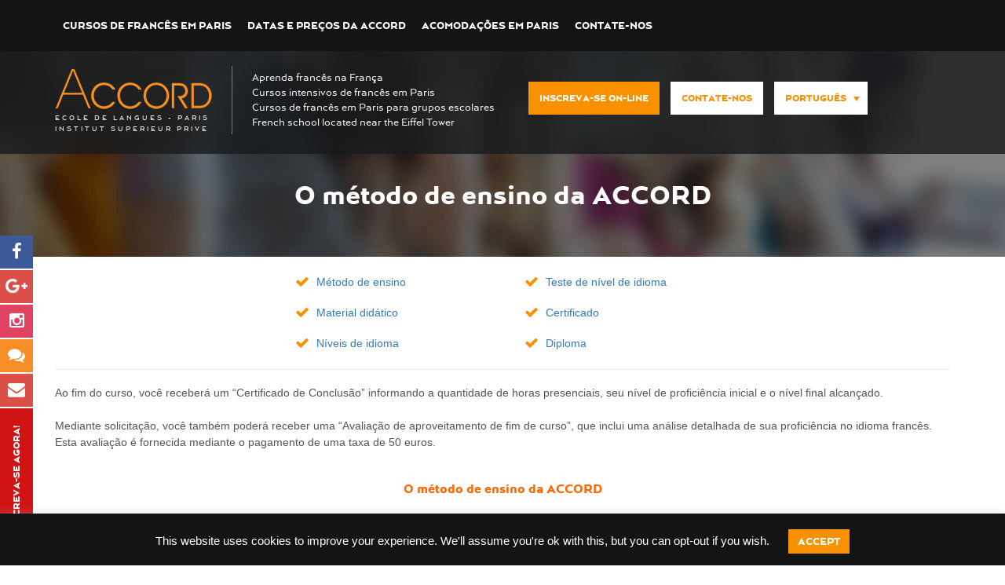

--- FILE ---
content_type: text/html; charset=UTF-8
request_url: https://www.accord-langues.com/pt-br/metodo-de-ensino/
body_size: 28686
content:
<!DOCTYPE html>
<html lang="pt-br">
<head>
<!-- Google Tag Manager -->
<script>(function(w,d,s,l,i){w[l]=w[l]||[];w[l].push({'gtm.start':
new Date().getTime(),event:'gtm.js'});var f=d.getElementsByTagName(s)[0],
j=d.createElement(s),dl=l!='dataLayer'?'&l='+l:'';j.async=true;j.src=
'https://www.googletagmanager.com/gtm.js?id='+i+dl;f.parentNode.insertBefore(j,f);
})(window,document,'script','dataLayer','GTM-KQRFN2K');</script>
<!-- End Google Tag Manager -->
<meta charset="UTF-8">
<meta name="viewport" content="width=device-width, initial-scale=1">
<link rel="profile" href="http://gmpg.org/xfn/11">
<link rel="pingback" href="https://www.accord-langues.com/xmlrpc.php">
<link rel="shortcut icon" href="https://www.accord-langues.com/wp-content/themes/rfc-theme/images/favicon.ico">
<meta name='robots' content='index, follow, max-image-preview:large, max-snippet:-1, max-video-preview:-1' />

	<!-- This site is optimized with the Yoast SEO Premium plugin v26.8 (Yoast SEO v26.8) - https://yoast.com/product/yoast-seo-premium-wordpress/ -->
	<title>Método de ensino da ACCORD - Accord Paris</title>
<link data-rocket-prefetch href="https://www.googletagmanager.com" rel="dns-prefetch">
<link data-rocket-prefetch href="https://www.google-analytics.com" rel="dns-prefetch">
<link data-rocket-prefetch href="https://fonts.googleapis.com" rel="dns-prefetch">
<link data-rocket-prefetch href="https://www.google.com" rel="dns-prefetch">
<link data-rocket-preload as="style" href="https://fonts.googleapis.com/css?family=Dosis%3Ainherit%2C400&#038;subset=latin%2Clatin-ext&#038;display=swap" rel="preload">
<link href="https://fonts.googleapis.com/css?family=Dosis%3Ainherit%2C400&#038;subset=latin%2Clatin-ext&#038;display=swap" media="print" onload="this.media=&#039;all&#039;" rel="stylesheet">
<noscript data-wpr-hosted-gf-parameters=""><link rel="stylesheet" href="https://fonts.googleapis.com/css?family=Dosis%3Ainherit%2C400&#038;subset=latin%2Clatin-ext&#038;display=swap"></noscript><link rel="preload" data-rocket-preload as="image" href="https://www.accord-langues.com/wp-content/uploads/2016/10/adult-course.jpg?id=348" fetchpriority="high">
	<meta name="description" content="Mais sobre o método de ensino da ACCORD para aprender francês, um método de ensino francês que oferece 8 níveis de francês." />
	<link rel="canonical" href="https://www.accord-langues.com/pt-br/metodo-de-ensino/" />
	<meta property="og:locale" content="pt_BR" />
	<meta property="og:type" content="article" />
	<meta property="og:title" content="Método de ensino da ACCORD" />
	<meta property="og:description" content="Mais sobre o método de ensino da ACCORD para aprender francês, um método de ensino francês que oferece 8 níveis de francês." />
	<meta property="og:url" content="https://www.accord-langues.com/pt-br/metodo-de-ensino/" />
	<meta property="og:site_name" content="Accord Paris" />
	<meta property="article:publisher" content="https://www.facebook.com/accordecoledelangues" />
	<meta property="article:modified_time" content="2025-03-07T09:41:08+00:00" />
	<meta property="og:image" content="https://www.accord-langues.com/wp-content/uploads/2024/02/ACCORD-French-Language-School-in-Paris-low-res.jpg" />
	<meta property="og:image:width" content="1200" />
	<meta property="og:image:height" content="867" />
	<meta property="og:image:type" content="image/jpeg" />
	<meta name="twitter:card" content="summary_large_image" />
	<meta name="twitter:label1" content="Est. tempo de leitura" />
	<meta name="twitter:data1" content="7 minutos" />
	<script type="application/ld+json" class="yoast-schema-graph">{"@context":"https://schema.org","@graph":[{"@type":"WebPage","@id":"https://www.accord-langues.com/pt-br/metodo-de-ensino/","url":"https://www.accord-langues.com/pt-br/metodo-de-ensino/","name":"Método de ensino da ACCORD - Accord Paris","isPartOf":{"@id":"https://www.accord-langues.com/pt-br/#website"},"datePublished":"2018-01-15T10:12:52+00:00","dateModified":"2025-03-07T09:41:08+00:00","description":"Mais sobre o método de ensino da ACCORD para aprender francês, um método de ensino francês que oferece 8 níveis de francês.","inLanguage":"pt-BR","potentialAction":[{"@type":"ReadAction","target":["https://www.accord-langues.com/pt-br/metodo-de-ensino/"]}]},{"@type":"WebSite","@id":"https://www.accord-langues.com/pt-br/#website","url":"https://www.accord-langues.com/pt-br/","name":"Accord Paris","description":"Learn French in France","publisher":{"@id":"https://www.accord-langues.com/pt-br/#organization"},"potentialAction":[{"@type":"SearchAction","target":{"@type":"EntryPoint","urlTemplate":"https://www.accord-langues.com/pt-br/?s={search_term_string}"},"query-input":{"@type":"PropertyValueSpecification","valueRequired":true,"valueName":"search_term_string"}}],"inLanguage":"pt-BR"},{"@type":"Organization","@id":"https://www.accord-langues.com/pt-br/#organization","name":"ACCORD Tour Eiffel","alternateName":"Learn French in Paris","url":"https://www.accord-langues.com/pt-br/","logo":{"@type":"ImageObject","inLanguage":"pt-BR","@id":"https://www.accord-langues.com/pt-br/#/schema/logo/image/","url":"https://www.accord-langues.com/wp-content/uploads/2016/06/Logo.png","contentUrl":"https://www.accord-langues.com/wp-content/uploads/2016/06/Logo.png","width":290,"height":70,"caption":"ACCORD Tour Eiffel"},"image":{"@id":"https://www.accord-langues.com/pt-br/#/schema/logo/image/"},"sameAs":["https://www.facebook.com/accordecoledelangues","https://www.linkedin.com/groups/4542133/"],"description":"ACCORD French Language School is one of the leading schools in France for teaching French to foreign students and offering high quality French language courses in Paris. The ACCORD language school is located in the heart of Paris, nearby the Eiffel Tower. The ACCORD school is open all year round and welcomes students from all over the world from the age of 16 in its French language courses. ACCORD school is accredited by the official “Qualité FLE” label and is member of CAMPUS FRANCE, SOUFFLE and Atout France. ACCORD is official exam center for the TCF IRN, TCF TP, TCF Québec and TCF Canada.","email":"info@accord-langues.com","telephone":"+33155335233","legalName":"FORUM ACCORD","foundingDate":"1990-02-23","numberOfEmployees":{"@type":"QuantitativeValue","minValue":"11","maxValue":"50"}}]}</script>
	<!-- / Yoast SEO Premium plugin. -->


<link rel='dns-prefetch' href='//www.googletagmanager.com' />
<link rel='dns-prefetch' href='//fonts.googleapis.com' />
<link href='https://fonts.gstatic.com' crossorigin rel='preconnect' />
<link rel="alternate" type="application/rss+xml" title="Feed para Accord Paris &raquo;" href="https://www.accord-langues.com/pt-br/feed/" />
<link rel="alternate" type="application/rss+xml" title="Feed de comentários para Accord Paris &raquo;" href="https://www.accord-langues.com/pt-br/comments/feed/" />
<link rel="alternate" title="oEmbed (JSON)" type="application/json+oembed" href="https://www.accord-langues.com/pt-br/wp-json/oembed/1.0/embed?url=https%3A%2F%2Fwww.accord-langues.com%2Fpt-br%2Fmetodo-de-ensino%2F" />
<link rel="alternate" title="oEmbed (XML)" type="text/xml+oembed" href="https://www.accord-langues.com/pt-br/wp-json/oembed/1.0/embed?url=https%3A%2F%2Fwww.accord-langues.com%2Fpt-br%2Fmetodo-de-ensino%2F&#038;format=xml" />
<style id='wp-img-auto-sizes-contain-inline-css' type='text/css'>
img:is([sizes=auto i],[sizes^="auto," i]){contain-intrinsic-size:3000px 1500px}
/*# sourceURL=wp-img-auto-sizes-contain-inline-css */
</style>
<link rel='stylesheet' id='wp-block-library-css' href='https://www.accord-langues.com/wp-includes/css/dist/block-library/style.min.css' type='text/css' media='all' />
<style id='global-styles-inline-css' type='text/css'>
:root{--wp--preset--aspect-ratio--square: 1;--wp--preset--aspect-ratio--4-3: 4/3;--wp--preset--aspect-ratio--3-4: 3/4;--wp--preset--aspect-ratio--3-2: 3/2;--wp--preset--aspect-ratio--2-3: 2/3;--wp--preset--aspect-ratio--16-9: 16/9;--wp--preset--aspect-ratio--9-16: 9/16;--wp--preset--color--black: #000000;--wp--preset--color--cyan-bluish-gray: #abb8c3;--wp--preset--color--white: #ffffff;--wp--preset--color--pale-pink: #f78da7;--wp--preset--color--vivid-red: #cf2e2e;--wp--preset--color--luminous-vivid-orange: #ff6900;--wp--preset--color--luminous-vivid-amber: #fcb900;--wp--preset--color--light-green-cyan: #7bdcb5;--wp--preset--color--vivid-green-cyan: #00d084;--wp--preset--color--pale-cyan-blue: #8ed1fc;--wp--preset--color--vivid-cyan-blue: #0693e3;--wp--preset--color--vivid-purple: #9b51e0;--wp--preset--gradient--vivid-cyan-blue-to-vivid-purple: linear-gradient(135deg,rgb(6,147,227) 0%,rgb(155,81,224) 100%);--wp--preset--gradient--light-green-cyan-to-vivid-green-cyan: linear-gradient(135deg,rgb(122,220,180) 0%,rgb(0,208,130) 100%);--wp--preset--gradient--luminous-vivid-amber-to-luminous-vivid-orange: linear-gradient(135deg,rgb(252,185,0) 0%,rgb(255,105,0) 100%);--wp--preset--gradient--luminous-vivid-orange-to-vivid-red: linear-gradient(135deg,rgb(255,105,0) 0%,rgb(207,46,46) 100%);--wp--preset--gradient--very-light-gray-to-cyan-bluish-gray: linear-gradient(135deg,rgb(238,238,238) 0%,rgb(169,184,195) 100%);--wp--preset--gradient--cool-to-warm-spectrum: linear-gradient(135deg,rgb(74,234,220) 0%,rgb(151,120,209) 20%,rgb(207,42,186) 40%,rgb(238,44,130) 60%,rgb(251,105,98) 80%,rgb(254,248,76) 100%);--wp--preset--gradient--blush-light-purple: linear-gradient(135deg,rgb(255,206,236) 0%,rgb(152,150,240) 100%);--wp--preset--gradient--blush-bordeaux: linear-gradient(135deg,rgb(254,205,165) 0%,rgb(254,45,45) 50%,rgb(107,0,62) 100%);--wp--preset--gradient--luminous-dusk: linear-gradient(135deg,rgb(255,203,112) 0%,rgb(199,81,192) 50%,rgb(65,88,208) 100%);--wp--preset--gradient--pale-ocean: linear-gradient(135deg,rgb(255,245,203) 0%,rgb(182,227,212) 50%,rgb(51,167,181) 100%);--wp--preset--gradient--electric-grass: linear-gradient(135deg,rgb(202,248,128) 0%,rgb(113,206,126) 100%);--wp--preset--gradient--midnight: linear-gradient(135deg,rgb(2,3,129) 0%,rgb(40,116,252) 100%);--wp--preset--font-size--small: 13px;--wp--preset--font-size--medium: 20px;--wp--preset--font-size--large: 36px;--wp--preset--font-size--x-large: 42px;--wp--preset--spacing--20: 0.44rem;--wp--preset--spacing--30: 0.67rem;--wp--preset--spacing--40: 1rem;--wp--preset--spacing--50: 1.5rem;--wp--preset--spacing--60: 2.25rem;--wp--preset--spacing--70: 3.38rem;--wp--preset--spacing--80: 5.06rem;--wp--preset--shadow--natural: 6px 6px 9px rgba(0, 0, 0, 0.2);--wp--preset--shadow--deep: 12px 12px 50px rgba(0, 0, 0, 0.4);--wp--preset--shadow--sharp: 6px 6px 0px rgba(0, 0, 0, 0.2);--wp--preset--shadow--outlined: 6px 6px 0px -3px rgb(255, 255, 255), 6px 6px rgb(0, 0, 0);--wp--preset--shadow--crisp: 6px 6px 0px rgb(0, 0, 0);}:where(.is-layout-flex){gap: 0.5em;}:where(.is-layout-grid){gap: 0.5em;}body .is-layout-flex{display: flex;}.is-layout-flex{flex-wrap: wrap;align-items: center;}.is-layout-flex > :is(*, div){margin: 0;}body .is-layout-grid{display: grid;}.is-layout-grid > :is(*, div){margin: 0;}:where(.wp-block-columns.is-layout-flex){gap: 2em;}:where(.wp-block-columns.is-layout-grid){gap: 2em;}:where(.wp-block-post-template.is-layout-flex){gap: 1.25em;}:where(.wp-block-post-template.is-layout-grid){gap: 1.25em;}.has-black-color{color: var(--wp--preset--color--black) !important;}.has-cyan-bluish-gray-color{color: var(--wp--preset--color--cyan-bluish-gray) !important;}.has-white-color{color: var(--wp--preset--color--white) !important;}.has-pale-pink-color{color: var(--wp--preset--color--pale-pink) !important;}.has-vivid-red-color{color: var(--wp--preset--color--vivid-red) !important;}.has-luminous-vivid-orange-color{color: var(--wp--preset--color--luminous-vivid-orange) !important;}.has-luminous-vivid-amber-color{color: var(--wp--preset--color--luminous-vivid-amber) !important;}.has-light-green-cyan-color{color: var(--wp--preset--color--light-green-cyan) !important;}.has-vivid-green-cyan-color{color: var(--wp--preset--color--vivid-green-cyan) !important;}.has-pale-cyan-blue-color{color: var(--wp--preset--color--pale-cyan-blue) !important;}.has-vivid-cyan-blue-color{color: var(--wp--preset--color--vivid-cyan-blue) !important;}.has-vivid-purple-color{color: var(--wp--preset--color--vivid-purple) !important;}.has-black-background-color{background-color: var(--wp--preset--color--black) !important;}.has-cyan-bluish-gray-background-color{background-color: var(--wp--preset--color--cyan-bluish-gray) !important;}.has-white-background-color{background-color: var(--wp--preset--color--white) !important;}.has-pale-pink-background-color{background-color: var(--wp--preset--color--pale-pink) !important;}.has-vivid-red-background-color{background-color: var(--wp--preset--color--vivid-red) !important;}.has-luminous-vivid-orange-background-color{background-color: var(--wp--preset--color--luminous-vivid-orange) !important;}.has-luminous-vivid-amber-background-color{background-color: var(--wp--preset--color--luminous-vivid-amber) !important;}.has-light-green-cyan-background-color{background-color: var(--wp--preset--color--light-green-cyan) !important;}.has-vivid-green-cyan-background-color{background-color: var(--wp--preset--color--vivid-green-cyan) !important;}.has-pale-cyan-blue-background-color{background-color: var(--wp--preset--color--pale-cyan-blue) !important;}.has-vivid-cyan-blue-background-color{background-color: var(--wp--preset--color--vivid-cyan-blue) !important;}.has-vivid-purple-background-color{background-color: var(--wp--preset--color--vivid-purple) !important;}.has-black-border-color{border-color: var(--wp--preset--color--black) !important;}.has-cyan-bluish-gray-border-color{border-color: var(--wp--preset--color--cyan-bluish-gray) !important;}.has-white-border-color{border-color: var(--wp--preset--color--white) !important;}.has-pale-pink-border-color{border-color: var(--wp--preset--color--pale-pink) !important;}.has-vivid-red-border-color{border-color: var(--wp--preset--color--vivid-red) !important;}.has-luminous-vivid-orange-border-color{border-color: var(--wp--preset--color--luminous-vivid-orange) !important;}.has-luminous-vivid-amber-border-color{border-color: var(--wp--preset--color--luminous-vivid-amber) !important;}.has-light-green-cyan-border-color{border-color: var(--wp--preset--color--light-green-cyan) !important;}.has-vivid-green-cyan-border-color{border-color: var(--wp--preset--color--vivid-green-cyan) !important;}.has-pale-cyan-blue-border-color{border-color: var(--wp--preset--color--pale-cyan-blue) !important;}.has-vivid-cyan-blue-border-color{border-color: var(--wp--preset--color--vivid-cyan-blue) !important;}.has-vivid-purple-border-color{border-color: var(--wp--preset--color--vivid-purple) !important;}.has-vivid-cyan-blue-to-vivid-purple-gradient-background{background: var(--wp--preset--gradient--vivid-cyan-blue-to-vivid-purple) !important;}.has-light-green-cyan-to-vivid-green-cyan-gradient-background{background: var(--wp--preset--gradient--light-green-cyan-to-vivid-green-cyan) !important;}.has-luminous-vivid-amber-to-luminous-vivid-orange-gradient-background{background: var(--wp--preset--gradient--luminous-vivid-amber-to-luminous-vivid-orange) !important;}.has-luminous-vivid-orange-to-vivid-red-gradient-background{background: var(--wp--preset--gradient--luminous-vivid-orange-to-vivid-red) !important;}.has-very-light-gray-to-cyan-bluish-gray-gradient-background{background: var(--wp--preset--gradient--very-light-gray-to-cyan-bluish-gray) !important;}.has-cool-to-warm-spectrum-gradient-background{background: var(--wp--preset--gradient--cool-to-warm-spectrum) !important;}.has-blush-light-purple-gradient-background{background: var(--wp--preset--gradient--blush-light-purple) !important;}.has-blush-bordeaux-gradient-background{background: var(--wp--preset--gradient--blush-bordeaux) !important;}.has-luminous-dusk-gradient-background{background: var(--wp--preset--gradient--luminous-dusk) !important;}.has-pale-ocean-gradient-background{background: var(--wp--preset--gradient--pale-ocean) !important;}.has-electric-grass-gradient-background{background: var(--wp--preset--gradient--electric-grass) !important;}.has-midnight-gradient-background{background: var(--wp--preset--gradient--midnight) !important;}.has-small-font-size{font-size: var(--wp--preset--font-size--small) !important;}.has-medium-font-size{font-size: var(--wp--preset--font-size--medium) !important;}.has-large-font-size{font-size: var(--wp--preset--font-size--large) !important;}.has-x-large-font-size{font-size: var(--wp--preset--font-size--x-large) !important;}
/*# sourceURL=global-styles-inline-css */
</style>

<style id='classic-theme-styles-inline-css' type='text/css'>
/*! This file is auto-generated */
.wp-block-button__link{color:#fff;background-color:#32373c;border-radius:9999px;box-shadow:none;text-decoration:none;padding:calc(.667em + 2px) calc(1.333em + 2px);font-size:1.125em}.wp-block-file__button{background:#32373c;color:#fff;text-decoration:none}
/*# sourceURL=/wp-includes/css/classic-themes.min.css */
</style>
<link data-minify="1" rel='stylesheet' id='cookie-law-info-css' href='https://www.accord-langues.com/wp-content/cache/min/1/wp-content/plugins/cookie-law-info/legacy/public/css/cookie-law-info-public.css?ver=1769182729' type='text/css' media='all' />
<link data-minify="1" rel='stylesheet' id='cookie-law-info-gdpr-css' href='https://www.accord-langues.com/wp-content/cache/min/1/wp-content/plugins/cookie-law-info/legacy/public/css/cookie-law-info-gdpr.css?ver=1769182729' type='text/css' media='all' />
<link rel='stylesheet' id='wpml-legacy-dropdown-0-css' href='https://www.accord-langues.com/wp-content/plugins/sitepress-multilingual-cms/templates/language-switchers/legacy-dropdown/style.min.css' type='text/css' media='all' />
<style id='wpml-legacy-dropdown-0-inline-css' type='text/css'>
.wpml-ls-statics-shortcode_actions{background-color:transparent;}
/*# sourceURL=wpml-legacy-dropdown-0-inline-css */
</style>
<link data-minify="1" rel='stylesheet' id='rfc-base-style-css' href='https://www.accord-langues.com/wp-content/cache/min/1/wp-content/themes/rfc-theme/style.css?ver=1769182730' type='text/css' media='all' />
<link data-minify="1" rel='stylesheet' id='mm-compiled-options-mobmenu-css' href='https://www.accord-langues.com/wp-content/cache/min/1/wp-content/uploads/dynamic-mobmenu.css?ver=1769182730' type='text/css' media='all' />

<link data-minify="1" rel='stylesheet' id='js_composer_front-css' href='https://www.accord-langues.com/wp-content/cache/background-css/1/www.accord-langues.com/wp-content/cache/min/1/wp-content/plugins/js_composer/assets/css/js_composer.min.css?ver=1769182732&wpr_t=1769567295' type='text/css' media='all' />
<link data-minify="1" rel='stylesheet' id='cssmobmenu-pro-css' href='https://www.accord-langues.com/wp-content/cache/min/1/wp-content/plugins/mobile-menu-premium/includes/css/mobmenu-pro.css?ver=1769182730' type='text/css' media='all' />
<link rel='stylesheet' id='hamburger-animations-css' href='https://www.accord-langues.com/wp-content/plugins/mobile-menu-premium/includes/css/hamburgers.min.css' type='text/css' media='all' />
<link data-minify="1" rel='stylesheet' id='cssmobmenu-icons-css' href='https://www.accord-langues.com/wp-content/cache/min/1/wp-content/plugins/mobile-menu-premium/includes/css/mobmenu-icons-pro.css?ver=1769182730' type='text/css' media='all' />
<link data-minify="1" rel='stylesheet' id='cssmobmenu-css' href='https://www.accord-langues.com/wp-content/cache/min/1/wp-content/plugins/mobile-menu-premium/includes/css/mobmenu.css?ver=1769182730' type='text/css' media='all' />
<script type="text/javascript" src="https://www.accord-langues.com/wp-includes/js/jquery/jquery.min.js" id="jquery-core-js"></script>
<script type="text/javascript" src="https://www.accord-langues.com/wp-includes/js/jquery/jquery-migrate.min.js" id="jquery-migrate-js"></script>
<script type="text/javascript" id="cookie-law-info-js-extra">
/* <![CDATA[ */
var Cli_Data = {"nn_cookie_ids":[],"cookielist":[],"non_necessary_cookies":[],"ccpaEnabled":"","ccpaRegionBased":"","ccpaBarEnabled":"","strictlyEnabled":["necessary","obligatoire"],"ccpaType":"gdpr","js_blocking":"","custom_integration":"","triggerDomRefresh":"","secure_cookies":""};
var cli_cookiebar_settings = {"animate_speed_hide":"500","animate_speed_show":"500","background":"#121416","border":"#b1a6a6c2","border_on":"","button_1_button_colour":"#f99000","button_1_button_hover":"#c77300","button_1_link_colour":"#fff","button_1_as_button":"1","button_1_new_win":"","button_2_button_colour":"#333","button_2_button_hover":"#292929","button_2_link_colour":"#444","button_2_as_button":"","button_2_hidebar":"1","button_3_button_colour":"#000","button_3_button_hover":"#000000","button_3_link_colour":"#fff","button_3_as_button":"1","button_3_new_win":"","button_4_button_colour":"#000","button_4_button_hover":"#000000","button_4_link_colour":"#fff","button_4_as_button":"1","button_7_button_colour":"#61a229","button_7_button_hover":"#4e8221","button_7_link_colour":"#fff","button_7_as_button":"1","button_7_new_win":"","font_family":"inherit","header_fix":"1","notify_animate_hide":"1","notify_animate_show":"","notify_div_id":"#cookie-law-info-bar","notify_position_horizontal":"right","notify_position_vertical":"bottom","scroll_close":"","scroll_close_reload":"","accept_close_reload":"","reject_close_reload":"","showagain_tab":"","showagain_background":"#fff","showagain_border":"#000","showagain_div_id":"#cookie-law-info-again","showagain_x_position":"100px","text":"#ffffff","show_once_yn":"","show_once":"10000","logging_on":"","as_popup":"","popup_overlay":"1","bar_heading_text":"","cookie_bar_as":"banner","popup_showagain_position":"bottom-right","widget_position":"left"};
var log_object = {"ajax_url":"https://www.accord-langues.com/wp-admin/admin-ajax.php"};
//# sourceURL=cookie-law-info-js-extra
/* ]]> */
</script>
<script type="text/javascript" src="https://www.accord-langues.com/wp-content/plugins/cookie-law-info/legacy/public/js/cookie-law-info-public.js" id="cookie-law-info-js"></script>
<script type="text/javascript" src="https://www.accord-langues.com/wp-content/plugins/sitepress-multilingual-cms/templates/language-switchers/legacy-dropdown/script.min.js" id="wpml-legacy-dropdown-0-js"></script>

<!-- Snippet da etiqueta do Google (gtag.js) adicionado pelo Site Kit -->
<!-- Snippet do Google Análises adicionado pelo Site Kit -->
<script type="text/javascript" src="https://www.googletagmanager.com/gtag/js?id=G-EC1XRSEFN1" id="google_gtagjs-js" async></script>
<script type="text/javascript" id="google_gtagjs-js-after">
/* <![CDATA[ */
window.dataLayer = window.dataLayer || [];function gtag(){dataLayer.push(arguments);}
gtag("set","linker",{"domains":["www.accord-langues.com"]});
gtag("js", new Date());
gtag("set", "developer_id.dZTNiMT", true);
gtag("config", "G-EC1XRSEFN1");
//# sourceURL=google_gtagjs-js-after
/* ]]> */
</script>
<script type="text/javascript" id="mobmenujs-pro-js-extra">
/* <![CDATA[ */
var frontend = {"ajaxurl":"https://www.accord-langues.com/wp-admin/admin-ajax.php","search_delay":"800"};
//# sourceURL=mobmenujs-pro-js-extra
/* ]]> */
</script>
<script type="text/javascript" src="https://www.accord-langues.com/wp-content/plugins/mobile-menu-premium/includes/js/mobmenu-pro.js" id="mobmenujs-pro-js"></script>
<script type="text/javascript" src="https://www.accord-langues.com/wp-content/plugins/mobile-menu-premium/includes/js/mobmenu.js" id="mobmenujs-js"></script>
<script></script><link rel="https://api.w.org/" href="https://www.accord-langues.com/pt-br/wp-json/" /><link rel="alternate" title="JSON" type="application/json" href="https://www.accord-langues.com/pt-br/wp-json/wp/v2/pages/5951" /><link rel="EditURI" type="application/rsd+xml" title="RSD" href="https://www.accord-langues.com/xmlrpc.php?rsd" />
<link rel='shortlink' href='https://www.accord-langues.com/pt-br/?p=5951' />
<meta name="generator" content="WPML ver:4.8.6 stt:1,4,3,27,43,2;" />
<meta name="cdp-version" content="1.5.0" /><meta name="generator" content="Site Kit by Google 1.171.0" /><script type="text/javascript">
(function(url){
	if(/(?:Chrome\/26\.0\.1410\.63 Safari\/537\.31|WordfenceTestMonBot)/.test(navigator.userAgent)){ return; }
	var addEvent = function(evt, handler) {
		if (window.addEventListener) {
			document.addEventListener(evt, handler, false);
		} else if (window.attachEvent) {
			document.attachEvent('on' + evt, handler);
		}
	};
	var removeEvent = function(evt, handler) {
		if (window.removeEventListener) {
			document.removeEventListener(evt, handler, false);
		} else if (window.detachEvent) {
			document.detachEvent('on' + evt, handler);
		}
	};
	var evts = 'contextmenu dblclick drag dragend dragenter dragleave dragover dragstart drop keydown keypress keyup mousedown mousemove mouseout mouseover mouseup mousewheel scroll'.split(' ');
	var logHuman = function() {
		if (window.wfLogHumanRan) { return; }
		window.wfLogHumanRan = true;
		var wfscr = document.createElement('script');
		wfscr.type = 'text/javascript';
		wfscr.async = true;
		wfscr.src = url + '&r=' + Math.random();
		(document.getElementsByTagName('head')[0]||document.getElementsByTagName('body')[0]).appendChild(wfscr);
		for (var i = 0; i < evts.length; i++) {
			removeEvent(evts[i], logHuman);
		}
	};
	for (var i = 0; i < evts.length; i++) {
		addEvent(evts[i], logHuman);
	}
})('//www.accord-langues.com/pt-br/?wordfence_lh=1&hid=F24B0473162073B21244F396CA9292C6');
</script><style type="text/css">.recentcomments a{display:inline !important;padding:0 !important;margin:0 !important;}</style><meta name="generator" content="Powered by WPBakery Page Builder - drag and drop page builder for WordPress."/>
		<style type="text/css" id="wp-custom-css">
			.Tagline { 
    font-size: 9.3px;
    letter-spacing: 3px;
}

.Tagline p {
			margin: 0;
}

.logo img { margin-bottom: 4px;}


.vc-hidden { display: none !important;}

.invisible-title>a {
	color: rgba(0, 0, 0, 0)!important;
}
		</style>
		<style type="text/css" data-type="vc_shortcodes-custom-css">.vc_custom_1509009556865{background-image: var(--wpr-bg-1fe31e20-9417-4b63-b8b5-8f381d628ede) !important;background-position: center !important;background-repeat: no-repeat !important;background-size: cover !important;}.vc_custom_1509364080525{padding-bottom: 40px !important;}.vc_custom_1471605768894{padding-top: 20px !important;background-color: #f0f0f0 !important;}</style><noscript><style> .wpb_animate_when_almost_visible { opacity: 1; }</style></noscript><noscript><style id="rocket-lazyload-nojs-css">.rll-youtube-player, [data-lazy-src]{display:none !important;}</style></noscript>
<style id="rocket-lazyrender-inline-css">[data-wpr-lazyrender] {content-visibility: auto;}</style><style id="wpr-lazyload-bg-container"></style><style id="wpr-lazyload-bg-exclusion">.vc_custom_1509009556865{--wpr-bg-1fe31e20-9417-4b63-b8b5-8f381d628ede: url('https://www.accord-langues.com/wp-content/uploads/2016/10/adult-course.jpg?id=348');}</style>
<noscript>
<style id="wpr-lazyload-bg-nostyle">.wpb_address_book i.icon,option.wpb_address_book{--wpr-bg-fa21379a-fbad-4820-a821-aab08779274d: url('https://www.accord-langues.com/wp-content/plugins/js_composer/assets/images/icons/address-book.png');}.wpb_alarm_clock i.icon,option.wpb_alarm_clock{--wpr-bg-494a5a24-9013-4fd2-8ad9-ac41fc7d2d5a: url('https://www.accord-langues.com/wp-content/plugins/js_composer/assets/images/icons/alarm-clock.png');}.wpb_anchor i.icon,option.wpb_anchor{--wpr-bg-7b9c37c5-338b-4162-9760-cbf0bd9d1f12: url('https://www.accord-langues.com/wp-content/plugins/js_composer/assets/images/icons/anchor.png');}.wpb_application_image i.icon,option.wpb_application_image{--wpr-bg-9ab640ee-8609-4f1e-a3d4-907e18a35098: url('https://www.accord-langues.com/wp-content/plugins/js_composer/assets/images/icons/application-image.png');}.wpb_arrow i.icon,option.wpb_arrow{--wpr-bg-cf399881-d02b-46fd-abd1-911ae222723a: url('https://www.accord-langues.com/wp-content/plugins/js_composer/assets/images/icons/arrow.png');}.wpb_asterisk i.icon,option.wpb_asterisk{--wpr-bg-e7d2eb5f-9d1c-4481-bfa6-01858823fb65: url('https://www.accord-langues.com/wp-content/plugins/js_composer/assets/images/icons/asterisk.png');}.wpb_hammer i.icon,option.wpb_hammer{--wpr-bg-4331a540-01fc-4cee-a6ce-10c91f210f94: url('https://www.accord-langues.com/wp-content/plugins/js_composer/assets/images/icons/auction-hammer.png');}.wpb_balloon i.icon,option.wpb_balloon{--wpr-bg-b6e83f63-4674-4d6e-9f06-975d8fab2ba9: url('https://www.accord-langues.com/wp-content/plugins/js_composer/assets/images/icons/balloon.png');}.wpb_balloon_buzz i.icon,option.wpb_balloon_buzz{--wpr-bg-2923edf6-b190-4c23-8c33-e69ba465b8d0: url('https://www.accord-langues.com/wp-content/plugins/js_composer/assets/images/icons/balloon-buzz.png');}.wpb_balloon_facebook i.icon,option.wpb_balloon_facebook{--wpr-bg-965c54f1-d30d-4fcb-ae09-9a6304950a29: url('https://www.accord-langues.com/wp-content/plugins/js_composer/assets/images/icons/balloon-facebook.png');}.wpb_balloon_twitter i.icon,option.wpb_balloon_twitter{--wpr-bg-0a9dcf80-8c07-4ebe-912f-14147129a4cb: url('https://www.accord-langues.com/wp-content/plugins/js_composer/assets/images/icons/balloon-twitter.png');}.wpb_battery i.icon,option.wpb_battery{--wpr-bg-4f84c34b-c020-4b46-95d4-3ced73d98696: url('https://www.accord-langues.com/wp-content/plugins/js_composer/assets/images/icons/battery-full.png');}.wpb_binocular i.icon,option.wpb_binocular{--wpr-bg-950a0850-af72-49da-92c2-5eac0c711b63: url('https://www.accord-langues.com/wp-content/plugins/js_composer/assets/images/icons/binocular.png');}.wpb_document_excel i.icon,option.wpb_document_excel{--wpr-bg-783b2820-d651-4607-ac53-21137a2cf03e: url('https://www.accord-langues.com/wp-content/plugins/js_composer/assets/images/icons/blue-document-excel.png');}.wpb_document_image i.icon,option.wpb_document_image{--wpr-bg-702fc863-b424-4826-926d-ed05e0c552f6: url('https://www.accord-langues.com/wp-content/plugins/js_composer/assets/images/icons/blue-document-image.png');}.wpb_document_music i.icon,option.wpb_document_music{--wpr-bg-86b7b576-caf2-498b-986b-da55b7706f03: url('https://www.accord-langues.com/wp-content/plugins/js_composer/assets/images/icons/blue-document-music.png');}.wpb_document_office i.icon,option.wpb_document_office{--wpr-bg-3b1309a0-976e-4ce5-b4f8-30ae6efd3175: url('https://www.accord-langues.com/wp-content/plugins/js_composer/assets/images/icons/blue-document-office.png');}.wpb_document_pdf i.icon,option.wpb_document_pdf{--wpr-bg-d452df88-1f4a-4982-9f38-2f4ec4e3b3c8: url('https://www.accord-langues.com/wp-content/plugins/js_composer/assets/images/icons/blue-document-pdf.png');}.wpb_document_powerpoint i.icon,option.wpb_document_powerpoint{--wpr-bg-5dea3020-54d7-4362-b64a-0514e063ae23: url('https://www.accord-langues.com/wp-content/plugins/js_composer/assets/images/icons/blue-document-powerpoint.png');}.wpb_document_word i.icon,option.wpb_document_word{--wpr-bg-ac008bb9-d77d-4cd1-bd03-966ffc699ba4: url('https://www.accord-langues.com/wp-content/plugins/js_composer/assets/images/icons/blue-document-word.png');}.wpb_bookmark i.icon,option.wpb_bookmark{--wpr-bg-5f0295fc-c6e8-49c6-95e6-bb3aba041477: url('https://www.accord-langues.com/wp-content/plugins/js_composer/assets/images/icons/bookmark.png');}.wpb_camcorder i.icon,option.wpb_camcorder{--wpr-bg-fd0dc8ce-8902-4a8f-8d43-f8ae68b839c5: url('https://www.accord-langues.com/wp-content/plugins/js_composer/assets/images/icons/camcorder.png');}.wpb_camera i.icon,option.wpb_camera{--wpr-bg-4041c628-406d-4969-b22e-34e5adda9e07: url('https://www.accord-langues.com/wp-content/plugins/js_composer/assets/images/icons/camera.png');}.wpb_chart i.icon,option.wpb_chart{--wpr-bg-98d2350d-8295-46fd-8540-3ea22eb6288d: url('https://www.accord-langues.com/wp-content/plugins/js_composer/assets/images/icons/chart.png');}.wpb_chart_pie i.icon,option.wpb_chart_pie{--wpr-bg-c25c1e0e-5670-4e62-a77e-6e070cb4b66f: url('https://www.accord-langues.com/wp-content/plugins/js_composer/assets/images/icons/chart-pie.png');}.wpb_clock i.icon,option.wpb_clock{--wpr-bg-1930f843-f899-4d8c-8e10-71ed67a64c07: url('https://www.accord-langues.com/wp-content/plugins/js_composer/assets/images/icons/clock.png');}.wpb_play i.icon,option.wpb_play{--wpr-bg-c5b8f6c1-62b6-4401-87fe-e235736d6cfd: url('https://www.accord-langues.com/wp-content/plugins/js_composer/assets/images/icons/control.png');}.wpb_fire i.icon,option.wpb_fire{--wpr-bg-368234f2-65d0-438e-b56a-4f24cd39460b: url('https://www.accord-langues.com/wp-content/plugins/js_composer/assets/images/icons/fire.png');}.wpb_heart i.icon,option.wpb_heart{--wpr-bg-afb73095-2195-4cf3-971e-e5a3af9f6eb3: url('https://www.accord-langues.com/wp-content/plugins/js_composer/assets/images/icons/heart.png');}.wpb_mail i.icon,option.wpb_mail{--wpr-bg-ea2e1975-afb1-4037-8fb2-a981f6555e62: url('https://www.accord-langues.com/wp-content/plugins/js_composer/assets/images/icons/mail.png');}.wpb_shield i.icon,option.wpb_shield{--wpr-bg-54e78cc3-df4f-4328-a70c-a0c3236e1374: url('https://www.accord-langues.com/wp-content/plugins/js_composer/assets/images/icons/plus-shield.png');}.wpb_video i.icon,option.wpb_video{--wpr-bg-d5646974-f34b-4741-8b4c-1bb38b5af54b: url('https://www.accord-langues.com/wp-content/plugins/js_composer/assets/images/icons/video.png');}.vc-spinner:before{--wpr-bg-b6ac30a3-4dc9-4caf-8018-47312848d386: url('https://www.accord-langues.com/wp-content/plugins/js_composer/assets/images/spinner.gif');}.vc_pixel_icon-alert{--wpr-bg-2484d868-e66b-49ff-bb0a-34845d1aefd7: url('https://www.accord-langues.com/wp-content/plugins/js_composer/assets/vc/alert.png');}.vc_pixel_icon-info{--wpr-bg-66f7a9c9-9adb-4103-94a7-89dd8cb74a7d: url('https://www.accord-langues.com/wp-content/plugins/js_composer/assets/vc/info.png');}.vc_pixel_icon-tick{--wpr-bg-98294c99-0ae3-48df-b6e3-314839b56a45: url('https://www.accord-langues.com/wp-content/plugins/js_composer/assets/vc/tick.png');}.vc_pixel_icon-explanation{--wpr-bg-baf11a41-0ba4-4795-84e4-cba42ec7d62c: url('https://www.accord-langues.com/wp-content/plugins/js_composer/assets/vc/exclamation.png');}.vc_pixel_icon-address_book{--wpr-bg-35a9a6f1-1289-4e6b-8bcb-67659ae2c7e1: url('https://www.accord-langues.com/wp-content/plugins/js_composer/assets/images/icons/address-book.png');}.vc_pixel_icon-alarm_clock{--wpr-bg-3783803a-3bab-40a3-bfbf-9f36320cb24f: url('https://www.accord-langues.com/wp-content/plugins/js_composer/assets/images/icons/alarm-clock.png');}.vc_pixel_icon-anchor{--wpr-bg-8c6685ce-aa4e-4123-afb5-a1af357757b4: url('https://www.accord-langues.com/wp-content/plugins/js_composer/assets/images/icons/anchor.png');}.vc_pixel_icon-application_image{--wpr-bg-9de7ee3e-8d3c-4671-b414-7408f4d9b180: url('https://www.accord-langues.com/wp-content/plugins/js_composer/assets/images/icons/application-image.png');}.vc_pixel_icon-arrow{--wpr-bg-6cf3bbb1-5146-48f2-baca-b14a78991a1b: url('https://www.accord-langues.com/wp-content/plugins/js_composer/assets/images/icons/arrow.png');}.vc_pixel_icon-asterisk{--wpr-bg-f0ecaf35-8ffb-4517-8759-723ac828eec1: url('https://www.accord-langues.com/wp-content/plugins/js_composer/assets/images/icons/asterisk.png');}.vc_pixel_icon-hammer{--wpr-bg-9b7710ae-3560-4f30-9513-69e1442bfada: url('https://www.accord-langues.com/wp-content/plugins/js_composer/assets/images/icons/auction-hammer.png');}.vc_pixel_icon-balloon{--wpr-bg-cb0cf7f4-2a39-4e79-9a7f-d1d754c294b2: url('https://www.accord-langues.com/wp-content/plugins/js_composer/assets/images/icons/balloon.png');}.vc_pixel_icon-balloon_buzz{--wpr-bg-f91e7565-a9ea-4e13-9c37-60aeeeaa5796: url('https://www.accord-langues.com/wp-content/plugins/js_composer/assets/images/icons/balloon-buzz.png');}.vc_pixel_icon-balloon_facebook{--wpr-bg-7eeef392-e37e-41f8-8734-242e3eec4312: url('https://www.accord-langues.com/wp-content/plugins/js_composer/assets/images/icons/balloon-facebook.png');}.vc_pixel_icon-balloon_twitter{--wpr-bg-d2587ad8-0a7c-4e3d-8ccf-33897b727ca3: url('https://www.accord-langues.com/wp-content/plugins/js_composer/assets/images/icons/balloon-twitter.png');}.vc_pixel_icon-battery{--wpr-bg-8228d1d4-5917-413c-9dd9-8dc60033dd72: url('https://www.accord-langues.com/wp-content/plugins/js_composer/assets/images/icons/battery-full.png');}.vc_pixel_icon-binocular{--wpr-bg-57d679c3-3f07-41f5-bad2-d8d1b31aad91: url('https://www.accord-langues.com/wp-content/plugins/js_composer/assets/images/icons/binocular.png');}.vc_pixel_icon-document_excel{--wpr-bg-6a88ff20-8ee2-4ec1-9179-dadbd4466929: url('https://www.accord-langues.com/wp-content/plugins/js_composer/assets/images/icons/blue-document-excel.png');}.vc_pixel_icon-document_image{--wpr-bg-e258839a-e4ce-4120-a5f9-035c2aed82b2: url('https://www.accord-langues.com/wp-content/plugins/js_composer/assets/images/icons/blue-document-image.png');}.vc_pixel_icon-document_music{--wpr-bg-06fad76d-5702-4d9f-bff5-6304d75bb55f: url('https://www.accord-langues.com/wp-content/plugins/js_composer/assets/images/icons/blue-document-music.png');}.vc_pixel_icon-document_office{--wpr-bg-1afccf97-9711-4a22-b5f8-4940f2b65131: url('https://www.accord-langues.com/wp-content/plugins/js_composer/assets/images/icons/blue-document-office.png');}.vc_pixel_icon-document_pdf{--wpr-bg-7a4c0386-e7c4-4184-998f-ae1e211ea452: url('https://www.accord-langues.com/wp-content/plugins/js_composer/assets/images/icons/blue-document-pdf.png');}.vc_pixel_icon-document_powerpoint{--wpr-bg-b43fb867-ff25-4948-a1ed-eb74637387ef: url('https://www.accord-langues.com/wp-content/plugins/js_composer/assets/images/icons/blue-document-powerpoint.png');}.vc_pixel_icon-document_word{--wpr-bg-b0354f7a-b83b-469a-a660-82062c12e5e0: url('https://www.accord-langues.com/wp-content/plugins/js_composer/assets/images/icons/blue-document-word.png');}.vc_pixel_icon-bookmark{--wpr-bg-000d6fd0-23f8-490c-b7cf-7ba245a76478: url('https://www.accord-langues.com/wp-content/plugins/js_composer/assets/images/icons/bookmark.png');}.vc_pixel_icon-camcorder{--wpr-bg-dc4caaa9-1dff-446d-a3a7-8e1aaebe12b3: url('https://www.accord-langues.com/wp-content/plugins/js_composer/assets/images/icons/camcorder.png');}.vc_pixel_icon-camera{--wpr-bg-1af9569c-2d37-4c6f-8c5c-8453dda4ba16: url('https://www.accord-langues.com/wp-content/plugins/js_composer/assets/images/icons/camera.png');}.vc_pixel_icon-chart{--wpr-bg-f34e2292-e64f-478d-bb64-264e0edb5ad5: url('https://www.accord-langues.com/wp-content/plugins/js_composer/assets/images/icons/chart.png');}.vc_pixel_icon-chart_pie{--wpr-bg-74f995f0-9fa1-48f7-978a-a97550f261bd: url('https://www.accord-langues.com/wp-content/plugins/js_composer/assets/images/icons/chart-pie.png');}.vc_pixel_icon-clock{--wpr-bg-5414dfc7-eb70-46cb-8fef-9ccede4f7503: url('https://www.accord-langues.com/wp-content/plugins/js_composer/assets/images/icons/clock.png');}.vc_pixel_icon-play{--wpr-bg-e51701e7-1198-44ca-a88c-97ca4c22215c: url('https://www.accord-langues.com/wp-content/plugins/js_composer/assets/images/icons/control.png');}.vc_pixel_icon-fire{--wpr-bg-3f562c08-e8ba-488f-8fa7-0c4b811f918c: url('https://www.accord-langues.com/wp-content/plugins/js_composer/assets/images/icons/fire.png');}.vc_pixel_icon-heart{--wpr-bg-16c1dfc8-742c-41bf-adfe-d6aea3b9eb1d: url('https://www.accord-langues.com/wp-content/plugins/js_composer/assets/images/icons/heart.png');}.vc_pixel_icon-mail{--wpr-bg-c01ca164-36b9-4589-a0b9-ecaa975183a0: url('https://www.accord-langues.com/wp-content/plugins/js_composer/assets/images/icons/mail.png');}.vc_pixel_icon-shield{--wpr-bg-2e59a8ef-7108-496b-821f-9bf1b892b162: url('https://www.accord-langues.com/wp-content/plugins/js_composer/assets/images/icons/plus-shield.png');}.vc_pixel_icon-video{--wpr-bg-0dd24b44-651a-44b5-a759-92ed3b87d035: url('https://www.accord-langues.com/wp-content/plugins/js_composer/assets/images/icons/video.png');}.wpb_accordion .wpb_accordion_wrapper .ui-state-active .ui-icon,.wpb_accordion .wpb_accordion_wrapper .ui-state-default .ui-icon{--wpr-bg-4c70088d-d29d-41c0-a9c3-bbd201176c3c: url('https://www.accord-langues.com/wp-content/plugins/js_composer/assets/images/toggle_open.png');}.wpb_accordion .wpb_accordion_wrapper .ui-state-active .ui-icon{--wpr-bg-380026d0-ee0b-4e38-88a8-975a8bb92307: url('https://www.accord-langues.com/wp-content/plugins/js_composer/assets/images/toggle_close.png');}.wpb_flickr_widget p.flickr_stream_wrap a{--wpr-bg-6f8c0b7e-c0c8-4216-a298-90d7d0d56638: url('https://www.accord-langues.com/wp-content/plugins/js_composer/assets/images/flickr.png');}.vc-spinner.vc-spinner-complete:before{--wpr-bg-cdc59c72-d196-498b-a8a7-3af12e008b33: url('https://www.accord-langues.com/wp-content/plugins/js_composer/assets/vc/tick.png');}.vc-spinner.vc-spinner-failed:before{--wpr-bg-a9299bda-2a18-428e-bac9-8b07ee277b86: url('https://www.accord-langues.com/wp-content/plugins/js_composer/assets/vc/remove.png');}</style>
</noscript>
<script type="application/javascript">const rocket_pairs = [{"selector":".wpb_address_book i.icon,option.wpb_address_book","style":".wpb_address_book i.icon,option.wpb_address_book{--wpr-bg-fa21379a-fbad-4820-a821-aab08779274d: url('https:\/\/www.accord-langues.com\/wp-content\/plugins\/js_composer\/assets\/images\/icons\/address-book.png');}","hash":"fa21379a-fbad-4820-a821-aab08779274d","url":"https:\/\/www.accord-langues.com\/wp-content\/plugins\/js_composer\/assets\/images\/icons\/address-book.png"},{"selector":".wpb_alarm_clock i.icon,option.wpb_alarm_clock","style":".wpb_alarm_clock i.icon,option.wpb_alarm_clock{--wpr-bg-494a5a24-9013-4fd2-8ad9-ac41fc7d2d5a: url('https:\/\/www.accord-langues.com\/wp-content\/plugins\/js_composer\/assets\/images\/icons\/alarm-clock.png');}","hash":"494a5a24-9013-4fd2-8ad9-ac41fc7d2d5a","url":"https:\/\/www.accord-langues.com\/wp-content\/plugins\/js_composer\/assets\/images\/icons\/alarm-clock.png"},{"selector":".wpb_anchor i.icon,option.wpb_anchor","style":".wpb_anchor i.icon,option.wpb_anchor{--wpr-bg-7b9c37c5-338b-4162-9760-cbf0bd9d1f12: url('https:\/\/www.accord-langues.com\/wp-content\/plugins\/js_composer\/assets\/images\/icons\/anchor.png');}","hash":"7b9c37c5-338b-4162-9760-cbf0bd9d1f12","url":"https:\/\/www.accord-langues.com\/wp-content\/plugins\/js_composer\/assets\/images\/icons\/anchor.png"},{"selector":".wpb_application_image i.icon,option.wpb_application_image","style":".wpb_application_image i.icon,option.wpb_application_image{--wpr-bg-9ab640ee-8609-4f1e-a3d4-907e18a35098: url('https:\/\/www.accord-langues.com\/wp-content\/plugins\/js_composer\/assets\/images\/icons\/application-image.png');}","hash":"9ab640ee-8609-4f1e-a3d4-907e18a35098","url":"https:\/\/www.accord-langues.com\/wp-content\/plugins\/js_composer\/assets\/images\/icons\/application-image.png"},{"selector":".wpb_arrow i.icon,option.wpb_arrow","style":".wpb_arrow i.icon,option.wpb_arrow{--wpr-bg-cf399881-d02b-46fd-abd1-911ae222723a: url('https:\/\/www.accord-langues.com\/wp-content\/plugins\/js_composer\/assets\/images\/icons\/arrow.png');}","hash":"cf399881-d02b-46fd-abd1-911ae222723a","url":"https:\/\/www.accord-langues.com\/wp-content\/plugins\/js_composer\/assets\/images\/icons\/arrow.png"},{"selector":".wpb_asterisk i.icon,option.wpb_asterisk","style":".wpb_asterisk i.icon,option.wpb_asterisk{--wpr-bg-e7d2eb5f-9d1c-4481-bfa6-01858823fb65: url('https:\/\/www.accord-langues.com\/wp-content\/plugins\/js_composer\/assets\/images\/icons\/asterisk.png');}","hash":"e7d2eb5f-9d1c-4481-bfa6-01858823fb65","url":"https:\/\/www.accord-langues.com\/wp-content\/plugins\/js_composer\/assets\/images\/icons\/asterisk.png"},{"selector":".wpb_hammer i.icon,option.wpb_hammer","style":".wpb_hammer i.icon,option.wpb_hammer{--wpr-bg-4331a540-01fc-4cee-a6ce-10c91f210f94: url('https:\/\/www.accord-langues.com\/wp-content\/plugins\/js_composer\/assets\/images\/icons\/auction-hammer.png');}","hash":"4331a540-01fc-4cee-a6ce-10c91f210f94","url":"https:\/\/www.accord-langues.com\/wp-content\/plugins\/js_composer\/assets\/images\/icons\/auction-hammer.png"},{"selector":".wpb_balloon i.icon,option.wpb_balloon","style":".wpb_balloon i.icon,option.wpb_balloon{--wpr-bg-b6e83f63-4674-4d6e-9f06-975d8fab2ba9: url('https:\/\/www.accord-langues.com\/wp-content\/plugins\/js_composer\/assets\/images\/icons\/balloon.png');}","hash":"b6e83f63-4674-4d6e-9f06-975d8fab2ba9","url":"https:\/\/www.accord-langues.com\/wp-content\/plugins\/js_composer\/assets\/images\/icons\/balloon.png"},{"selector":".wpb_balloon_buzz i.icon,option.wpb_balloon_buzz","style":".wpb_balloon_buzz i.icon,option.wpb_balloon_buzz{--wpr-bg-2923edf6-b190-4c23-8c33-e69ba465b8d0: url('https:\/\/www.accord-langues.com\/wp-content\/plugins\/js_composer\/assets\/images\/icons\/balloon-buzz.png');}","hash":"2923edf6-b190-4c23-8c33-e69ba465b8d0","url":"https:\/\/www.accord-langues.com\/wp-content\/plugins\/js_composer\/assets\/images\/icons\/balloon-buzz.png"},{"selector":".wpb_balloon_facebook i.icon,option.wpb_balloon_facebook","style":".wpb_balloon_facebook i.icon,option.wpb_balloon_facebook{--wpr-bg-965c54f1-d30d-4fcb-ae09-9a6304950a29: url('https:\/\/www.accord-langues.com\/wp-content\/plugins\/js_composer\/assets\/images\/icons\/balloon-facebook.png');}","hash":"965c54f1-d30d-4fcb-ae09-9a6304950a29","url":"https:\/\/www.accord-langues.com\/wp-content\/plugins\/js_composer\/assets\/images\/icons\/balloon-facebook.png"},{"selector":".wpb_balloon_twitter i.icon,option.wpb_balloon_twitter","style":".wpb_balloon_twitter i.icon,option.wpb_balloon_twitter{--wpr-bg-0a9dcf80-8c07-4ebe-912f-14147129a4cb: url('https:\/\/www.accord-langues.com\/wp-content\/plugins\/js_composer\/assets\/images\/icons\/balloon-twitter.png');}","hash":"0a9dcf80-8c07-4ebe-912f-14147129a4cb","url":"https:\/\/www.accord-langues.com\/wp-content\/plugins\/js_composer\/assets\/images\/icons\/balloon-twitter.png"},{"selector":".wpb_battery i.icon,option.wpb_battery","style":".wpb_battery i.icon,option.wpb_battery{--wpr-bg-4f84c34b-c020-4b46-95d4-3ced73d98696: url('https:\/\/www.accord-langues.com\/wp-content\/plugins\/js_composer\/assets\/images\/icons\/battery-full.png');}","hash":"4f84c34b-c020-4b46-95d4-3ced73d98696","url":"https:\/\/www.accord-langues.com\/wp-content\/plugins\/js_composer\/assets\/images\/icons\/battery-full.png"},{"selector":".wpb_binocular i.icon,option.wpb_binocular","style":".wpb_binocular i.icon,option.wpb_binocular{--wpr-bg-950a0850-af72-49da-92c2-5eac0c711b63: url('https:\/\/www.accord-langues.com\/wp-content\/plugins\/js_composer\/assets\/images\/icons\/binocular.png');}","hash":"950a0850-af72-49da-92c2-5eac0c711b63","url":"https:\/\/www.accord-langues.com\/wp-content\/plugins\/js_composer\/assets\/images\/icons\/binocular.png"},{"selector":".wpb_document_excel i.icon,option.wpb_document_excel","style":".wpb_document_excel i.icon,option.wpb_document_excel{--wpr-bg-783b2820-d651-4607-ac53-21137a2cf03e: url('https:\/\/www.accord-langues.com\/wp-content\/plugins\/js_composer\/assets\/images\/icons\/blue-document-excel.png');}","hash":"783b2820-d651-4607-ac53-21137a2cf03e","url":"https:\/\/www.accord-langues.com\/wp-content\/plugins\/js_composer\/assets\/images\/icons\/blue-document-excel.png"},{"selector":".wpb_document_image i.icon,option.wpb_document_image","style":".wpb_document_image i.icon,option.wpb_document_image{--wpr-bg-702fc863-b424-4826-926d-ed05e0c552f6: url('https:\/\/www.accord-langues.com\/wp-content\/plugins\/js_composer\/assets\/images\/icons\/blue-document-image.png');}","hash":"702fc863-b424-4826-926d-ed05e0c552f6","url":"https:\/\/www.accord-langues.com\/wp-content\/plugins\/js_composer\/assets\/images\/icons\/blue-document-image.png"},{"selector":".wpb_document_music i.icon,option.wpb_document_music","style":".wpb_document_music i.icon,option.wpb_document_music{--wpr-bg-86b7b576-caf2-498b-986b-da55b7706f03: url('https:\/\/www.accord-langues.com\/wp-content\/plugins\/js_composer\/assets\/images\/icons\/blue-document-music.png');}","hash":"86b7b576-caf2-498b-986b-da55b7706f03","url":"https:\/\/www.accord-langues.com\/wp-content\/plugins\/js_composer\/assets\/images\/icons\/blue-document-music.png"},{"selector":".wpb_document_office i.icon,option.wpb_document_office","style":".wpb_document_office i.icon,option.wpb_document_office{--wpr-bg-3b1309a0-976e-4ce5-b4f8-30ae6efd3175: url('https:\/\/www.accord-langues.com\/wp-content\/plugins\/js_composer\/assets\/images\/icons\/blue-document-office.png');}","hash":"3b1309a0-976e-4ce5-b4f8-30ae6efd3175","url":"https:\/\/www.accord-langues.com\/wp-content\/plugins\/js_composer\/assets\/images\/icons\/blue-document-office.png"},{"selector":".wpb_document_pdf i.icon,option.wpb_document_pdf","style":".wpb_document_pdf i.icon,option.wpb_document_pdf{--wpr-bg-d452df88-1f4a-4982-9f38-2f4ec4e3b3c8: url('https:\/\/www.accord-langues.com\/wp-content\/plugins\/js_composer\/assets\/images\/icons\/blue-document-pdf.png');}","hash":"d452df88-1f4a-4982-9f38-2f4ec4e3b3c8","url":"https:\/\/www.accord-langues.com\/wp-content\/plugins\/js_composer\/assets\/images\/icons\/blue-document-pdf.png"},{"selector":".wpb_document_powerpoint i.icon,option.wpb_document_powerpoint","style":".wpb_document_powerpoint i.icon,option.wpb_document_powerpoint{--wpr-bg-5dea3020-54d7-4362-b64a-0514e063ae23: url('https:\/\/www.accord-langues.com\/wp-content\/plugins\/js_composer\/assets\/images\/icons\/blue-document-powerpoint.png');}","hash":"5dea3020-54d7-4362-b64a-0514e063ae23","url":"https:\/\/www.accord-langues.com\/wp-content\/plugins\/js_composer\/assets\/images\/icons\/blue-document-powerpoint.png"},{"selector":".wpb_document_word i.icon,option.wpb_document_word","style":".wpb_document_word i.icon,option.wpb_document_word{--wpr-bg-ac008bb9-d77d-4cd1-bd03-966ffc699ba4: url('https:\/\/www.accord-langues.com\/wp-content\/plugins\/js_composer\/assets\/images\/icons\/blue-document-word.png');}","hash":"ac008bb9-d77d-4cd1-bd03-966ffc699ba4","url":"https:\/\/www.accord-langues.com\/wp-content\/plugins\/js_composer\/assets\/images\/icons\/blue-document-word.png"},{"selector":".wpb_bookmark i.icon,option.wpb_bookmark","style":".wpb_bookmark i.icon,option.wpb_bookmark{--wpr-bg-5f0295fc-c6e8-49c6-95e6-bb3aba041477: url('https:\/\/www.accord-langues.com\/wp-content\/plugins\/js_composer\/assets\/images\/icons\/bookmark.png');}","hash":"5f0295fc-c6e8-49c6-95e6-bb3aba041477","url":"https:\/\/www.accord-langues.com\/wp-content\/plugins\/js_composer\/assets\/images\/icons\/bookmark.png"},{"selector":".wpb_camcorder i.icon,option.wpb_camcorder","style":".wpb_camcorder i.icon,option.wpb_camcorder{--wpr-bg-fd0dc8ce-8902-4a8f-8d43-f8ae68b839c5: url('https:\/\/www.accord-langues.com\/wp-content\/plugins\/js_composer\/assets\/images\/icons\/camcorder.png');}","hash":"fd0dc8ce-8902-4a8f-8d43-f8ae68b839c5","url":"https:\/\/www.accord-langues.com\/wp-content\/plugins\/js_composer\/assets\/images\/icons\/camcorder.png"},{"selector":".wpb_camera i.icon,option.wpb_camera","style":".wpb_camera i.icon,option.wpb_camera{--wpr-bg-4041c628-406d-4969-b22e-34e5adda9e07: url('https:\/\/www.accord-langues.com\/wp-content\/plugins\/js_composer\/assets\/images\/icons\/camera.png');}","hash":"4041c628-406d-4969-b22e-34e5adda9e07","url":"https:\/\/www.accord-langues.com\/wp-content\/plugins\/js_composer\/assets\/images\/icons\/camera.png"},{"selector":".wpb_chart i.icon,option.wpb_chart","style":".wpb_chart i.icon,option.wpb_chart{--wpr-bg-98d2350d-8295-46fd-8540-3ea22eb6288d: url('https:\/\/www.accord-langues.com\/wp-content\/plugins\/js_composer\/assets\/images\/icons\/chart.png');}","hash":"98d2350d-8295-46fd-8540-3ea22eb6288d","url":"https:\/\/www.accord-langues.com\/wp-content\/plugins\/js_composer\/assets\/images\/icons\/chart.png"},{"selector":".wpb_chart_pie i.icon,option.wpb_chart_pie","style":".wpb_chart_pie i.icon,option.wpb_chart_pie{--wpr-bg-c25c1e0e-5670-4e62-a77e-6e070cb4b66f: url('https:\/\/www.accord-langues.com\/wp-content\/plugins\/js_composer\/assets\/images\/icons\/chart-pie.png');}","hash":"c25c1e0e-5670-4e62-a77e-6e070cb4b66f","url":"https:\/\/www.accord-langues.com\/wp-content\/plugins\/js_composer\/assets\/images\/icons\/chart-pie.png"},{"selector":".wpb_clock i.icon,option.wpb_clock","style":".wpb_clock i.icon,option.wpb_clock{--wpr-bg-1930f843-f899-4d8c-8e10-71ed67a64c07: url('https:\/\/www.accord-langues.com\/wp-content\/plugins\/js_composer\/assets\/images\/icons\/clock.png');}","hash":"1930f843-f899-4d8c-8e10-71ed67a64c07","url":"https:\/\/www.accord-langues.com\/wp-content\/plugins\/js_composer\/assets\/images\/icons\/clock.png"},{"selector":".wpb_play i.icon,option.wpb_play","style":".wpb_play i.icon,option.wpb_play{--wpr-bg-c5b8f6c1-62b6-4401-87fe-e235736d6cfd: url('https:\/\/www.accord-langues.com\/wp-content\/plugins\/js_composer\/assets\/images\/icons\/control.png');}","hash":"c5b8f6c1-62b6-4401-87fe-e235736d6cfd","url":"https:\/\/www.accord-langues.com\/wp-content\/plugins\/js_composer\/assets\/images\/icons\/control.png"},{"selector":".wpb_fire i.icon,option.wpb_fire","style":".wpb_fire i.icon,option.wpb_fire{--wpr-bg-368234f2-65d0-438e-b56a-4f24cd39460b: url('https:\/\/www.accord-langues.com\/wp-content\/plugins\/js_composer\/assets\/images\/icons\/fire.png');}","hash":"368234f2-65d0-438e-b56a-4f24cd39460b","url":"https:\/\/www.accord-langues.com\/wp-content\/plugins\/js_composer\/assets\/images\/icons\/fire.png"},{"selector":".wpb_heart i.icon,option.wpb_heart","style":".wpb_heart i.icon,option.wpb_heart{--wpr-bg-afb73095-2195-4cf3-971e-e5a3af9f6eb3: url('https:\/\/www.accord-langues.com\/wp-content\/plugins\/js_composer\/assets\/images\/icons\/heart.png');}","hash":"afb73095-2195-4cf3-971e-e5a3af9f6eb3","url":"https:\/\/www.accord-langues.com\/wp-content\/plugins\/js_composer\/assets\/images\/icons\/heart.png"},{"selector":".wpb_mail i.icon,option.wpb_mail","style":".wpb_mail i.icon,option.wpb_mail{--wpr-bg-ea2e1975-afb1-4037-8fb2-a981f6555e62: url('https:\/\/www.accord-langues.com\/wp-content\/plugins\/js_composer\/assets\/images\/icons\/mail.png');}","hash":"ea2e1975-afb1-4037-8fb2-a981f6555e62","url":"https:\/\/www.accord-langues.com\/wp-content\/plugins\/js_composer\/assets\/images\/icons\/mail.png"},{"selector":".wpb_shield i.icon,option.wpb_shield","style":".wpb_shield i.icon,option.wpb_shield{--wpr-bg-54e78cc3-df4f-4328-a70c-a0c3236e1374: url('https:\/\/www.accord-langues.com\/wp-content\/plugins\/js_composer\/assets\/images\/icons\/plus-shield.png');}","hash":"54e78cc3-df4f-4328-a70c-a0c3236e1374","url":"https:\/\/www.accord-langues.com\/wp-content\/plugins\/js_composer\/assets\/images\/icons\/plus-shield.png"},{"selector":".wpb_video i.icon,option.wpb_video","style":".wpb_video i.icon,option.wpb_video{--wpr-bg-d5646974-f34b-4741-8b4c-1bb38b5af54b: url('https:\/\/www.accord-langues.com\/wp-content\/plugins\/js_composer\/assets\/images\/icons\/video.png');}","hash":"d5646974-f34b-4741-8b4c-1bb38b5af54b","url":"https:\/\/www.accord-langues.com\/wp-content\/plugins\/js_composer\/assets\/images\/icons\/video.png"},{"selector":".vc-spinner","style":".vc-spinner:before{--wpr-bg-b6ac30a3-4dc9-4caf-8018-47312848d386: url('https:\/\/www.accord-langues.com\/wp-content\/plugins\/js_composer\/assets\/images\/spinner.gif');}","hash":"b6ac30a3-4dc9-4caf-8018-47312848d386","url":"https:\/\/www.accord-langues.com\/wp-content\/plugins\/js_composer\/assets\/images\/spinner.gif"},{"selector":".vc_pixel_icon-alert","style":".vc_pixel_icon-alert{--wpr-bg-2484d868-e66b-49ff-bb0a-34845d1aefd7: url('https:\/\/www.accord-langues.com\/wp-content\/plugins\/js_composer\/assets\/vc\/alert.png');}","hash":"2484d868-e66b-49ff-bb0a-34845d1aefd7","url":"https:\/\/www.accord-langues.com\/wp-content\/plugins\/js_composer\/assets\/vc\/alert.png"},{"selector":".vc_pixel_icon-info","style":".vc_pixel_icon-info{--wpr-bg-66f7a9c9-9adb-4103-94a7-89dd8cb74a7d: url('https:\/\/www.accord-langues.com\/wp-content\/plugins\/js_composer\/assets\/vc\/info.png');}","hash":"66f7a9c9-9adb-4103-94a7-89dd8cb74a7d","url":"https:\/\/www.accord-langues.com\/wp-content\/plugins\/js_composer\/assets\/vc\/info.png"},{"selector":".vc_pixel_icon-tick","style":".vc_pixel_icon-tick{--wpr-bg-98294c99-0ae3-48df-b6e3-314839b56a45: url('https:\/\/www.accord-langues.com\/wp-content\/plugins\/js_composer\/assets\/vc\/tick.png');}","hash":"98294c99-0ae3-48df-b6e3-314839b56a45","url":"https:\/\/www.accord-langues.com\/wp-content\/plugins\/js_composer\/assets\/vc\/tick.png"},{"selector":".vc_pixel_icon-explanation","style":".vc_pixel_icon-explanation{--wpr-bg-baf11a41-0ba4-4795-84e4-cba42ec7d62c: url('https:\/\/www.accord-langues.com\/wp-content\/plugins\/js_composer\/assets\/vc\/exclamation.png');}","hash":"baf11a41-0ba4-4795-84e4-cba42ec7d62c","url":"https:\/\/www.accord-langues.com\/wp-content\/plugins\/js_composer\/assets\/vc\/exclamation.png"},{"selector":".vc_pixel_icon-address_book","style":".vc_pixel_icon-address_book{--wpr-bg-35a9a6f1-1289-4e6b-8bcb-67659ae2c7e1: url('https:\/\/www.accord-langues.com\/wp-content\/plugins\/js_composer\/assets\/images\/icons\/address-book.png');}","hash":"35a9a6f1-1289-4e6b-8bcb-67659ae2c7e1","url":"https:\/\/www.accord-langues.com\/wp-content\/plugins\/js_composer\/assets\/images\/icons\/address-book.png"},{"selector":".vc_pixel_icon-alarm_clock","style":".vc_pixel_icon-alarm_clock{--wpr-bg-3783803a-3bab-40a3-bfbf-9f36320cb24f: url('https:\/\/www.accord-langues.com\/wp-content\/plugins\/js_composer\/assets\/images\/icons\/alarm-clock.png');}","hash":"3783803a-3bab-40a3-bfbf-9f36320cb24f","url":"https:\/\/www.accord-langues.com\/wp-content\/plugins\/js_composer\/assets\/images\/icons\/alarm-clock.png"},{"selector":".vc_pixel_icon-anchor","style":".vc_pixel_icon-anchor{--wpr-bg-8c6685ce-aa4e-4123-afb5-a1af357757b4: url('https:\/\/www.accord-langues.com\/wp-content\/plugins\/js_composer\/assets\/images\/icons\/anchor.png');}","hash":"8c6685ce-aa4e-4123-afb5-a1af357757b4","url":"https:\/\/www.accord-langues.com\/wp-content\/plugins\/js_composer\/assets\/images\/icons\/anchor.png"},{"selector":".vc_pixel_icon-application_image","style":".vc_pixel_icon-application_image{--wpr-bg-9de7ee3e-8d3c-4671-b414-7408f4d9b180: url('https:\/\/www.accord-langues.com\/wp-content\/plugins\/js_composer\/assets\/images\/icons\/application-image.png');}","hash":"9de7ee3e-8d3c-4671-b414-7408f4d9b180","url":"https:\/\/www.accord-langues.com\/wp-content\/plugins\/js_composer\/assets\/images\/icons\/application-image.png"},{"selector":".vc_pixel_icon-arrow","style":".vc_pixel_icon-arrow{--wpr-bg-6cf3bbb1-5146-48f2-baca-b14a78991a1b: url('https:\/\/www.accord-langues.com\/wp-content\/plugins\/js_composer\/assets\/images\/icons\/arrow.png');}","hash":"6cf3bbb1-5146-48f2-baca-b14a78991a1b","url":"https:\/\/www.accord-langues.com\/wp-content\/plugins\/js_composer\/assets\/images\/icons\/arrow.png"},{"selector":".vc_pixel_icon-asterisk","style":".vc_pixel_icon-asterisk{--wpr-bg-f0ecaf35-8ffb-4517-8759-723ac828eec1: url('https:\/\/www.accord-langues.com\/wp-content\/plugins\/js_composer\/assets\/images\/icons\/asterisk.png');}","hash":"f0ecaf35-8ffb-4517-8759-723ac828eec1","url":"https:\/\/www.accord-langues.com\/wp-content\/plugins\/js_composer\/assets\/images\/icons\/asterisk.png"},{"selector":".vc_pixel_icon-hammer","style":".vc_pixel_icon-hammer{--wpr-bg-9b7710ae-3560-4f30-9513-69e1442bfada: url('https:\/\/www.accord-langues.com\/wp-content\/plugins\/js_composer\/assets\/images\/icons\/auction-hammer.png');}","hash":"9b7710ae-3560-4f30-9513-69e1442bfada","url":"https:\/\/www.accord-langues.com\/wp-content\/plugins\/js_composer\/assets\/images\/icons\/auction-hammer.png"},{"selector":".vc_pixel_icon-balloon","style":".vc_pixel_icon-balloon{--wpr-bg-cb0cf7f4-2a39-4e79-9a7f-d1d754c294b2: url('https:\/\/www.accord-langues.com\/wp-content\/plugins\/js_composer\/assets\/images\/icons\/balloon.png');}","hash":"cb0cf7f4-2a39-4e79-9a7f-d1d754c294b2","url":"https:\/\/www.accord-langues.com\/wp-content\/plugins\/js_composer\/assets\/images\/icons\/balloon.png"},{"selector":".vc_pixel_icon-balloon_buzz","style":".vc_pixel_icon-balloon_buzz{--wpr-bg-f91e7565-a9ea-4e13-9c37-60aeeeaa5796: url('https:\/\/www.accord-langues.com\/wp-content\/plugins\/js_composer\/assets\/images\/icons\/balloon-buzz.png');}","hash":"f91e7565-a9ea-4e13-9c37-60aeeeaa5796","url":"https:\/\/www.accord-langues.com\/wp-content\/plugins\/js_composer\/assets\/images\/icons\/balloon-buzz.png"},{"selector":".vc_pixel_icon-balloon_facebook","style":".vc_pixel_icon-balloon_facebook{--wpr-bg-7eeef392-e37e-41f8-8734-242e3eec4312: url('https:\/\/www.accord-langues.com\/wp-content\/plugins\/js_composer\/assets\/images\/icons\/balloon-facebook.png');}","hash":"7eeef392-e37e-41f8-8734-242e3eec4312","url":"https:\/\/www.accord-langues.com\/wp-content\/plugins\/js_composer\/assets\/images\/icons\/balloon-facebook.png"},{"selector":".vc_pixel_icon-balloon_twitter","style":".vc_pixel_icon-balloon_twitter{--wpr-bg-d2587ad8-0a7c-4e3d-8ccf-33897b727ca3: url('https:\/\/www.accord-langues.com\/wp-content\/plugins\/js_composer\/assets\/images\/icons\/balloon-twitter.png');}","hash":"d2587ad8-0a7c-4e3d-8ccf-33897b727ca3","url":"https:\/\/www.accord-langues.com\/wp-content\/plugins\/js_composer\/assets\/images\/icons\/balloon-twitter.png"},{"selector":".vc_pixel_icon-battery","style":".vc_pixel_icon-battery{--wpr-bg-8228d1d4-5917-413c-9dd9-8dc60033dd72: url('https:\/\/www.accord-langues.com\/wp-content\/plugins\/js_composer\/assets\/images\/icons\/battery-full.png');}","hash":"8228d1d4-5917-413c-9dd9-8dc60033dd72","url":"https:\/\/www.accord-langues.com\/wp-content\/plugins\/js_composer\/assets\/images\/icons\/battery-full.png"},{"selector":".vc_pixel_icon-binocular","style":".vc_pixel_icon-binocular{--wpr-bg-57d679c3-3f07-41f5-bad2-d8d1b31aad91: url('https:\/\/www.accord-langues.com\/wp-content\/plugins\/js_composer\/assets\/images\/icons\/binocular.png');}","hash":"57d679c3-3f07-41f5-bad2-d8d1b31aad91","url":"https:\/\/www.accord-langues.com\/wp-content\/plugins\/js_composer\/assets\/images\/icons\/binocular.png"},{"selector":".vc_pixel_icon-document_excel","style":".vc_pixel_icon-document_excel{--wpr-bg-6a88ff20-8ee2-4ec1-9179-dadbd4466929: url('https:\/\/www.accord-langues.com\/wp-content\/plugins\/js_composer\/assets\/images\/icons\/blue-document-excel.png');}","hash":"6a88ff20-8ee2-4ec1-9179-dadbd4466929","url":"https:\/\/www.accord-langues.com\/wp-content\/plugins\/js_composer\/assets\/images\/icons\/blue-document-excel.png"},{"selector":".vc_pixel_icon-document_image","style":".vc_pixel_icon-document_image{--wpr-bg-e258839a-e4ce-4120-a5f9-035c2aed82b2: url('https:\/\/www.accord-langues.com\/wp-content\/plugins\/js_composer\/assets\/images\/icons\/blue-document-image.png');}","hash":"e258839a-e4ce-4120-a5f9-035c2aed82b2","url":"https:\/\/www.accord-langues.com\/wp-content\/plugins\/js_composer\/assets\/images\/icons\/blue-document-image.png"},{"selector":".vc_pixel_icon-document_music","style":".vc_pixel_icon-document_music{--wpr-bg-06fad76d-5702-4d9f-bff5-6304d75bb55f: url('https:\/\/www.accord-langues.com\/wp-content\/plugins\/js_composer\/assets\/images\/icons\/blue-document-music.png');}","hash":"06fad76d-5702-4d9f-bff5-6304d75bb55f","url":"https:\/\/www.accord-langues.com\/wp-content\/plugins\/js_composer\/assets\/images\/icons\/blue-document-music.png"},{"selector":".vc_pixel_icon-document_office","style":".vc_pixel_icon-document_office{--wpr-bg-1afccf97-9711-4a22-b5f8-4940f2b65131: url('https:\/\/www.accord-langues.com\/wp-content\/plugins\/js_composer\/assets\/images\/icons\/blue-document-office.png');}","hash":"1afccf97-9711-4a22-b5f8-4940f2b65131","url":"https:\/\/www.accord-langues.com\/wp-content\/plugins\/js_composer\/assets\/images\/icons\/blue-document-office.png"},{"selector":".vc_pixel_icon-document_pdf","style":".vc_pixel_icon-document_pdf{--wpr-bg-7a4c0386-e7c4-4184-998f-ae1e211ea452: url('https:\/\/www.accord-langues.com\/wp-content\/plugins\/js_composer\/assets\/images\/icons\/blue-document-pdf.png');}","hash":"7a4c0386-e7c4-4184-998f-ae1e211ea452","url":"https:\/\/www.accord-langues.com\/wp-content\/plugins\/js_composer\/assets\/images\/icons\/blue-document-pdf.png"},{"selector":".vc_pixel_icon-document_powerpoint","style":".vc_pixel_icon-document_powerpoint{--wpr-bg-b43fb867-ff25-4948-a1ed-eb74637387ef: url('https:\/\/www.accord-langues.com\/wp-content\/plugins\/js_composer\/assets\/images\/icons\/blue-document-powerpoint.png');}","hash":"b43fb867-ff25-4948-a1ed-eb74637387ef","url":"https:\/\/www.accord-langues.com\/wp-content\/plugins\/js_composer\/assets\/images\/icons\/blue-document-powerpoint.png"},{"selector":".vc_pixel_icon-document_word","style":".vc_pixel_icon-document_word{--wpr-bg-b0354f7a-b83b-469a-a660-82062c12e5e0: url('https:\/\/www.accord-langues.com\/wp-content\/plugins\/js_composer\/assets\/images\/icons\/blue-document-word.png');}","hash":"b0354f7a-b83b-469a-a660-82062c12e5e0","url":"https:\/\/www.accord-langues.com\/wp-content\/plugins\/js_composer\/assets\/images\/icons\/blue-document-word.png"},{"selector":".vc_pixel_icon-bookmark","style":".vc_pixel_icon-bookmark{--wpr-bg-000d6fd0-23f8-490c-b7cf-7ba245a76478: url('https:\/\/www.accord-langues.com\/wp-content\/plugins\/js_composer\/assets\/images\/icons\/bookmark.png');}","hash":"000d6fd0-23f8-490c-b7cf-7ba245a76478","url":"https:\/\/www.accord-langues.com\/wp-content\/plugins\/js_composer\/assets\/images\/icons\/bookmark.png"},{"selector":".vc_pixel_icon-camcorder","style":".vc_pixel_icon-camcorder{--wpr-bg-dc4caaa9-1dff-446d-a3a7-8e1aaebe12b3: url('https:\/\/www.accord-langues.com\/wp-content\/plugins\/js_composer\/assets\/images\/icons\/camcorder.png');}","hash":"dc4caaa9-1dff-446d-a3a7-8e1aaebe12b3","url":"https:\/\/www.accord-langues.com\/wp-content\/plugins\/js_composer\/assets\/images\/icons\/camcorder.png"},{"selector":".vc_pixel_icon-camera","style":".vc_pixel_icon-camera{--wpr-bg-1af9569c-2d37-4c6f-8c5c-8453dda4ba16: url('https:\/\/www.accord-langues.com\/wp-content\/plugins\/js_composer\/assets\/images\/icons\/camera.png');}","hash":"1af9569c-2d37-4c6f-8c5c-8453dda4ba16","url":"https:\/\/www.accord-langues.com\/wp-content\/plugins\/js_composer\/assets\/images\/icons\/camera.png"},{"selector":".vc_pixel_icon-chart","style":".vc_pixel_icon-chart{--wpr-bg-f34e2292-e64f-478d-bb64-264e0edb5ad5: url('https:\/\/www.accord-langues.com\/wp-content\/plugins\/js_composer\/assets\/images\/icons\/chart.png');}","hash":"f34e2292-e64f-478d-bb64-264e0edb5ad5","url":"https:\/\/www.accord-langues.com\/wp-content\/plugins\/js_composer\/assets\/images\/icons\/chart.png"},{"selector":".vc_pixel_icon-chart_pie","style":".vc_pixel_icon-chart_pie{--wpr-bg-74f995f0-9fa1-48f7-978a-a97550f261bd: url('https:\/\/www.accord-langues.com\/wp-content\/plugins\/js_composer\/assets\/images\/icons\/chart-pie.png');}","hash":"74f995f0-9fa1-48f7-978a-a97550f261bd","url":"https:\/\/www.accord-langues.com\/wp-content\/plugins\/js_composer\/assets\/images\/icons\/chart-pie.png"},{"selector":".vc_pixel_icon-clock","style":".vc_pixel_icon-clock{--wpr-bg-5414dfc7-eb70-46cb-8fef-9ccede4f7503: url('https:\/\/www.accord-langues.com\/wp-content\/plugins\/js_composer\/assets\/images\/icons\/clock.png');}","hash":"5414dfc7-eb70-46cb-8fef-9ccede4f7503","url":"https:\/\/www.accord-langues.com\/wp-content\/plugins\/js_composer\/assets\/images\/icons\/clock.png"},{"selector":".vc_pixel_icon-play","style":".vc_pixel_icon-play{--wpr-bg-e51701e7-1198-44ca-a88c-97ca4c22215c: url('https:\/\/www.accord-langues.com\/wp-content\/plugins\/js_composer\/assets\/images\/icons\/control.png');}","hash":"e51701e7-1198-44ca-a88c-97ca4c22215c","url":"https:\/\/www.accord-langues.com\/wp-content\/plugins\/js_composer\/assets\/images\/icons\/control.png"},{"selector":".vc_pixel_icon-fire","style":".vc_pixel_icon-fire{--wpr-bg-3f562c08-e8ba-488f-8fa7-0c4b811f918c: url('https:\/\/www.accord-langues.com\/wp-content\/plugins\/js_composer\/assets\/images\/icons\/fire.png');}","hash":"3f562c08-e8ba-488f-8fa7-0c4b811f918c","url":"https:\/\/www.accord-langues.com\/wp-content\/plugins\/js_composer\/assets\/images\/icons\/fire.png"},{"selector":".vc_pixel_icon-heart","style":".vc_pixel_icon-heart{--wpr-bg-16c1dfc8-742c-41bf-adfe-d6aea3b9eb1d: url('https:\/\/www.accord-langues.com\/wp-content\/plugins\/js_composer\/assets\/images\/icons\/heart.png');}","hash":"16c1dfc8-742c-41bf-adfe-d6aea3b9eb1d","url":"https:\/\/www.accord-langues.com\/wp-content\/plugins\/js_composer\/assets\/images\/icons\/heart.png"},{"selector":".vc_pixel_icon-mail","style":".vc_pixel_icon-mail{--wpr-bg-c01ca164-36b9-4589-a0b9-ecaa975183a0: url('https:\/\/www.accord-langues.com\/wp-content\/plugins\/js_composer\/assets\/images\/icons\/mail.png');}","hash":"c01ca164-36b9-4589-a0b9-ecaa975183a0","url":"https:\/\/www.accord-langues.com\/wp-content\/plugins\/js_composer\/assets\/images\/icons\/mail.png"},{"selector":".vc_pixel_icon-shield","style":".vc_pixel_icon-shield{--wpr-bg-2e59a8ef-7108-496b-821f-9bf1b892b162: url('https:\/\/www.accord-langues.com\/wp-content\/plugins\/js_composer\/assets\/images\/icons\/plus-shield.png');}","hash":"2e59a8ef-7108-496b-821f-9bf1b892b162","url":"https:\/\/www.accord-langues.com\/wp-content\/plugins\/js_composer\/assets\/images\/icons\/plus-shield.png"},{"selector":".vc_pixel_icon-video","style":".vc_pixel_icon-video{--wpr-bg-0dd24b44-651a-44b5-a759-92ed3b87d035: url('https:\/\/www.accord-langues.com\/wp-content\/plugins\/js_composer\/assets\/images\/icons\/video.png');}","hash":"0dd24b44-651a-44b5-a759-92ed3b87d035","url":"https:\/\/www.accord-langues.com\/wp-content\/plugins\/js_composer\/assets\/images\/icons\/video.png"},{"selector":".wpb_accordion .wpb_accordion_wrapper .ui-state-active .ui-icon,.wpb_accordion .wpb_accordion_wrapper .ui-state-default .ui-icon","style":".wpb_accordion .wpb_accordion_wrapper .ui-state-active .ui-icon,.wpb_accordion .wpb_accordion_wrapper .ui-state-default .ui-icon{--wpr-bg-4c70088d-d29d-41c0-a9c3-bbd201176c3c: url('https:\/\/www.accord-langues.com\/wp-content\/plugins\/js_composer\/assets\/images\/toggle_open.png');}","hash":"4c70088d-d29d-41c0-a9c3-bbd201176c3c","url":"https:\/\/www.accord-langues.com\/wp-content\/plugins\/js_composer\/assets\/images\/toggle_open.png"},{"selector":".wpb_accordion .wpb_accordion_wrapper .ui-state-active .ui-icon","style":".wpb_accordion .wpb_accordion_wrapper .ui-state-active .ui-icon{--wpr-bg-380026d0-ee0b-4e38-88a8-975a8bb92307: url('https:\/\/www.accord-langues.com\/wp-content\/plugins\/js_composer\/assets\/images\/toggle_close.png');}","hash":"380026d0-ee0b-4e38-88a8-975a8bb92307","url":"https:\/\/www.accord-langues.com\/wp-content\/plugins\/js_composer\/assets\/images\/toggle_close.png"},{"selector":".wpb_flickr_widget p.flickr_stream_wrap a","style":".wpb_flickr_widget p.flickr_stream_wrap a{--wpr-bg-6f8c0b7e-c0c8-4216-a298-90d7d0d56638: url('https:\/\/www.accord-langues.com\/wp-content\/plugins\/js_composer\/assets\/images\/flickr.png');}","hash":"6f8c0b7e-c0c8-4216-a298-90d7d0d56638","url":"https:\/\/www.accord-langues.com\/wp-content\/plugins\/js_composer\/assets\/images\/flickr.png"},{"selector":".vc-spinner.vc-spinner-complete","style":".vc-spinner.vc-spinner-complete:before{--wpr-bg-cdc59c72-d196-498b-a8a7-3af12e008b33: url('https:\/\/www.accord-langues.com\/wp-content\/plugins\/js_composer\/assets\/vc\/tick.png');}","hash":"cdc59c72-d196-498b-a8a7-3af12e008b33","url":"https:\/\/www.accord-langues.com\/wp-content\/plugins\/js_composer\/assets\/vc\/tick.png"},{"selector":".vc-spinner.vc-spinner-failed","style":".vc-spinner.vc-spinner-failed:before{--wpr-bg-a9299bda-2a18-428e-bac9-8b07ee277b86: url('https:\/\/www.accord-langues.com\/wp-content\/plugins\/js_composer\/assets\/vc\/remove.png');}","hash":"a9299bda-2a18-428e-bac9-8b07ee277b86","url":"https:\/\/www.accord-langues.com\/wp-content\/plugins\/js_composer\/assets\/vc\/remove.png"}]; const rocket_excluded_pairs = [{"selector":".vc_custom_1509009556865","style":".vc_custom_1509009556865{--wpr-bg-1fe31e20-9417-4b63-b8b5-8f381d628ede: url('https:\/\/www.accord-langues.com\/wp-content\/uploads\/2016\/10\/adult-course.jpg?id=348');}","hash":"1fe31e20-9417-4b63-b8b5-8f381d628ede","url":"https:\/\/www.accord-langues.com\/wp-content\/uploads\/2016\/10\/adult-course.jpg?id=348"}];</script><meta name="generator" content="WP Rocket 3.20.3" data-wpr-features="wpr_lazyload_css_bg_img wpr_lazyload_images wpr_preconnect_external_domains wpr_automatic_lazy_rendering wpr_oci wpr_image_dimensions wpr_minify_css wpr_preload_links wpr_desktop" /></head>

<body class="wp-singular page-template-default page page-id-5951 wp-theme-rfc-theme group-blog mob-menu-slideout-over wpb-js-composer js-comp-ver-8.7.2 vc_responsive" data-menu-breakpoint="992">
    <!-- Google Tag Manager (noscript) -->
<noscript><iframe src="https://www.googletagmanager.com/ns.html?id=GTM-KQRFN2K"
height="0" width="0" style="display:none;visibility:hidden"></iframe></noscript>
<!-- End Google Tag Manager (noscript) -->
    <div  id="offcanvas-menu-wrapper" style="background-color:#000000; width:300px">
        <div  class="offcanvas-top clearfix">
            <a href="#" class="menu-toggle"><i class="fa fa-close"></i></a>
        </div>
        <div  class="menu-header-top-portuguese-brazil-container"><ul id="offcanvas-menu" class="offcanvas-menu"><li id="menu-item-6606" class="menu-item menu-item-type-post_type menu-item-object-page menu-item-has-children menu-item-6606"><a href="https://www.accord-langues.com/pt-br/cursos-de-frances-na-accord-paris-em-francia/">Cursos De Francês Em Paris</a>
<ul class="sub-menu">
	<li id="menu-item-6607" class="menu-item menu-item-type-custom menu-item-object-custom menu-item-has-children menu-item-6607"><a href="#">CURSOS INTENSIVOS DE FRANCÊS</a>
	<ul class="sub-menu">
		<li id="menu-item-6608" class="menu-item menu-item-type-post_type menu-item-object-course menu-item-6608"><a href="https://www.accord-langues.com/pt-br/curso/curso-intensivo-de-frances-na-franca/">Curso intensivo de francês A</a></li>
		<li id="menu-item-6886" class="menu-item menu-item-type-post_type menu-item-object-course menu-item-6886"><a href="https://www.accord-langues.com/pt-br/curso/curso-intensivo-de-frances-pm2-20h/">Curso intensivo de francês PM2, 20h</a></li>
		<li id="menu-item-6609" class="menu-item menu-item-type-post_type menu-item-object-course menu-item-6609"><a href="https://www.accord-langues.com/pt-br/curso/curso-intensivo-de-frances-b-23h/">Curso intensivo de francês B, 23horas</a></li>
		<li id="menu-item-6610" class="menu-item menu-item-type-post_type menu-item-object-course menu-item-6610"><a href="https://www.accord-langues.com/pt-br/curso/curso-intensivo-de-frances-c-26h/">Curso intensivo de francês C, 26h</a></li>
		<li id="menu-item-6611" class="menu-item menu-item-type-post_type menu-item-object-course menu-item-6611"><a href="https://www.accord-langues.com/pt-br/curso/curso-intensivo-de-frances-d-29h/">Curso intensivo de francês D, 29h</a></li>
		<li id="menu-item-6612" class="menu-item menu-item-type-post_type menu-item-object-course menu-item-6612"><a href="https://www.accord-langues.com/pt-br/curso/curso-superintensivo-de-frances-na-franca/">Curso superintensivo de francês G</a></li>
		<li id="menu-item-6613" class="menu-item menu-item-type-post_type menu-item-object-course menu-item-6613"><a href="https://www.accord-langues.com/pt-br/curso/curso-superintensivo-de-frances-e-35h/">Curso superintensivo de francês E, 35h</a></li>
	</ul>
</li>
	<li id="menu-item-6614" class="menu-item menu-item-type-custom menu-item-object-custom menu-item-has-children menu-item-6614"><a href="#">CURSOS DE FRANCÊS DIRIGIDOS</a>
	<ul class="sub-menu">
		<li id="menu-item-6655" class="menu-item menu-item-type-post_type menu-item-object-course menu-item-6655"><a href="https://www.accord-langues.com/pt-br/curso/curso-de-lingua-e-cultura-francesa-na-franca/">Curso sobre a cultura e civilização francesas</a></li>
		<li id="menu-item-6656" class="menu-item menu-item-type-post_type menu-item-object-course menu-item-6656"><a href="https://www.accord-langues.com/pt-br/curso/curso-de-frances-oral-na-franca/">Curso de comunicação oral em francês</a></li>
		<li id="menu-item-6657" class="menu-item menu-item-type-post_type menu-item-object-course menu-item-6657"><a href="https://www.accord-langues.com/pt-br/curso/curso-de-gramatica-francesa-na-franca/">Curso de redação e gramática francesa</a></li>
	</ul>
</li>
	<li id="menu-item-6658" class="menu-item menu-item-type-custom menu-item-object-custom menu-item-has-children menu-item-6658"><a href="#">CURSOS DE PREPARAÇÃO PARA OS EXAMES DELF / DALF</a>
	<ul class="sub-menu">
		<li id="menu-item-6659" class="menu-item menu-item-type-post_type menu-item-object-course menu-item-6659"><a href="https://www.accord-langues.com/pt-br/curso/curso-de-preparacao-delf-na-franca/">Curso preparação exame DELF</a></li>
		<li id="menu-item-6660" class="menu-item menu-item-type-post_type menu-item-object-course menu-item-6660"><a href="https://www.accord-langues.com/pt-br/curso/curso-de-preparacao-para-o-exame-dalf/">Curso preparação exame DALF</a></li>
		<li id="menu-item-6661" class="menu-item menu-item-type-post_type menu-item-object-course menu-item-6661"><a href="https://www.accord-langues.com/pt-br/curso/licoes-para-preparar-o-exame-delf/">Aulas de preparação para o exame DELF</a></li>
		<li id="menu-item-6882" class="menu-item menu-item-type-post_type menu-item-object-course menu-item-6882"><a href="https://www.accord-langues.com/pt-br/curso/aulas-preparatorias-dalf-na-franca/">Aulas de preparação para o exame DALF</a></li>
	</ul>
</li>
	<li id="menu-item-6662" class="menu-item menu-item-type-custom menu-item-object-custom menu-item-has-children menu-item-6662"><a href="#">CURSOS DE FRANCÊS PREPARATÓRIOS PARA EXAMES</a>
	<ul class="sub-menu">
		<li id="menu-item-6663" class="menu-item menu-item-type-post_type menu-item-object-course menu-item-6663"><a href="https://www.accord-langues.com/pt-br/curso/curso-dos-exames-as-na-franca/">Curso de preparação para o A Level e AS Level</a></li>
		<li id="menu-item-6698" class="menu-item menu-item-type-post_type menu-item-object-course menu-item-6698"><a href="https://www.accord-langues.com/pt-br/curso/curso-de-preparacao-para-o-ilc/">Curso de preparação para o ILC</a></li>
		<li id="menu-item-6883" class="menu-item menu-item-type-post_type menu-item-object-course menu-item-6883"><a href="https://www.accord-langues.com/pt-br/curso/curso-preparacao-exame-abitur-na-franca/">Curso de preparação para o ABITUR</a></li>
	</ul>
</li>
	<li id="menu-item-6699" class="menu-item menu-item-type-custom menu-item-object-custom menu-item-has-children menu-item-6699"><a href="#">CURSOS SEMI-INTENSIVOS DE FRANCÊS</a>
	<ul class="sub-menu">
		<li id="menu-item-6884" class="menu-item menu-item-type-post_type menu-item-object-course menu-item-6884"><a href="https://www.accord-langues.com/pt-br/curso/curso-de-frances-semi-intensivo-em-paris/">Curso semi-intensivo de francês AM1</a></li>
		<li id="menu-item-6885" class="menu-item menu-item-type-post_type menu-item-object-course menu-item-6885"><a href="https://www.accord-langues.com/pt-br/curso/curso-semi-intensivo-de-frances-pm1-na-franca/">Curso semi-intensivo de francês PM1 na França</a></li>
	</ul>
</li>
	<li id="menu-item-6700" class="invisible-title menu-item menu-item-type-custom menu-item-object-custom menu-item-6700"><a href="#">CURSOS NOTURNOS DE FRANCÊS</a></li>
	<li id="menu-item-6701" class="menu-item menu-item-type-custom menu-item-object-custom menu-item-has-children menu-item-6701"><a href="#">AULAS DIRIGIDAS DE FRANCÊS</a>
	<ul class="sub-menu">
		<li id="menu-item-6888" class="menu-item menu-item-type-post_type menu-item-object-course menu-item-6888"><a href="https://www.accord-langues.com/pt-br/curso/aulas-de-gramatica-francesa-na-franca/">Aulas de gramática francesa</a></li>
		<li id="menu-item-6889" class="menu-item menu-item-type-post_type menu-item-object-course menu-item-6889"><a href="https://www.accord-langues.com/pt-br/curso/aulas-de-comunicacao-oral-em-frances-na-franca/">Aulas de comunicação oral em francês</a></li>
		<li id="menu-item-7119" class="menu-item menu-item-type-post_type menu-item-object-course menu-item-7119"><a href="https://www.accord-langues.com/pt-br/curso/aulas-de-lingua-e-cultura-francesa-na-franca/">Cultura e civilização francesas</a></li>
	</ul>
</li>
	<li id="menu-item-6771" class="menu-item menu-item-type-custom menu-item-object-custom menu-item-has-children menu-item-6771"><a href="#">CURSOS DE FRANCÊS PARA PROFISSIONAIS</a>
	<ul class="sub-menu">
		<li id="menu-item-7120" class="menu-item menu-item-type-post_type menu-item-object-course menu-item-7120"><a href="https://www.accord-langues.com/pt-br/curso/curso-de-frances-para-negocios-na-franca/">Curso de francês para negócios em minigrupos</a></li>
		<li id="menu-item-7121" class="menu-item menu-item-type-post_type menu-item-object-course menu-item-7121"><a href="https://www.accord-langues.com/pt-br/curso/curso-de-frances-legal-e-frances-juridico-na-franca/">Curso de francês juridico em minigrupos</a></li>
		<li id="menu-item-7122" class="menu-item menu-item-type-post_type menu-item-object-course menu-item-7122"><a href="https://www.accord-langues.com/pt-br/curso/curso-intensivo-plus-de-frances-em-paris-na-franca/">Curso intensivo PLUS de Francês em Paris</a></li>
		<li id="menu-item-7123" class="menu-item menu-item-type-post_type menu-item-object-course menu-item-7123"><a href="https://www.accord-langues.com/pt-br/curso/aulas-de-frances-para-negocios-em-minigrupos/">Aulas de francês para negócios em minigrupos</a></li>
		<li id="menu-item-7124" class="menu-item menu-item-type-post_type menu-item-object-course menu-item-7124"><a href="https://www.accord-langues.com/pt-br/curso/aulas-de-frances-legal-na-franca-em-paris/">Aulas de francês juridico em minigrupos</a></li>
		<li id="menu-item-7125" class="menu-item menu-item-type-post_type menu-item-object-course menu-item-7125"><a href="https://www.accord-langues.com/pt-br/curso/aulas-particulares-de-frances-em-paris-na-franca/">Aulas individuais de francês</a></li>
	</ul>
</li>
</ul>
</li>
<li id="menu-item-6802" class="menu-item menu-item-type-post_type menu-item-object-page menu-item-6802"><a href="https://www.accord-langues.com/pt-br/datas-e-precos-da-accord/">Datas e preços da ACCORD</a></li>
<li id="menu-item-25681" class="menu-item menu-item-type-post_type menu-item-object-page menu-item-25681"><a href="https://www.accord-langues.com/pt-br/curso-de-frances-e-acomodacoes-em-paris/">Acomodações em Paris</a></li>
<li id="menu-item-23693" class="menu-item menu-item-type-post_type menu-item-object-page menu-item-23693"><a href="https://www.accord-langues.com/pt-br/contate-a-accord-paris/">Contate-nos</a></li>
</ul></div>    </div>
    <div  id="page" class="site">

        <header  id="masthead" class="site-header full-width transparent" role="banner">

        
        <div  class="header-container header-1">
    <div class="site-menu">
        <div class="container">
            <nav id="site-navigation" class="main-navigation navbar" role="navigation" data-hover="dropdown" data-animations="fadeInUp fadeInRight fadeIn fadeInLeft">
                <button class="menu-toggle" aria-controls="primary-menu" aria-expanded="false">
                    <i class="fa fa-bars"></i>
                </button>
                <div class="menu-primary-menu-container clearfix"><ul id="primary-menu" class="rfc-menu nav navbar-nav"><li class="menu-item menu-item-type-post_type menu-item-object-page menu-item-has-children menu-item-6606 rfc-megamenu dropdown"><a href="https://www.accord-langues.com/pt-br/cursos-de-frances-na-accord-paris-em-francia/">Cursos De Francês Em Paris</a>
<div class="rfc-megamenu-wrapper dropdown-menu"><div class="row"><ul class="rfc-megamenu-menu">
	<li class="menu-item menu-item-type-custom menu-item-object-custom menu-item-has-children menu-item-6607 col-sm-3"><a href="#">CURSOS INTENSIVOS DE FRANCÊS</a>
	<ul class="sub-menu">
		<li class="menu-item menu-item-type-post_type menu-item-object-course menu-item-6608"><a href="https://www.accord-langues.com/pt-br/curso/curso-intensivo-de-frances-na-franca/">Curso intensivo de francês A</a></li>
		<li class="menu-item menu-item-type-post_type menu-item-object-course menu-item-6886"><a href="https://www.accord-langues.com/pt-br/curso/curso-intensivo-de-frances-pm2-20h/">Curso intensivo de francês PM2, 20h</a></li>
		<li class="menu-item menu-item-type-post_type menu-item-object-course menu-item-6609"><a href="https://www.accord-langues.com/pt-br/curso/curso-intensivo-de-frances-b-23h/">Curso intensivo de francês B, 23horas</a></li>
		<li class="menu-item menu-item-type-post_type menu-item-object-course menu-item-6610"><a href="https://www.accord-langues.com/pt-br/curso/curso-intensivo-de-frances-c-26h/">Curso intensivo de francês C, 26h</a></li>
		<li class="menu-item menu-item-type-post_type menu-item-object-course menu-item-6611"><a href="https://www.accord-langues.com/pt-br/curso/curso-intensivo-de-frances-d-29h/">Curso intensivo de francês D, 29h</a></li>
		<li class="menu-item menu-item-type-post_type menu-item-object-course menu-item-6612"><a href="https://www.accord-langues.com/pt-br/curso/curso-superintensivo-de-frances-na-franca/">Curso superintensivo de francês G</a></li>
		<li class="menu-item menu-item-type-post_type menu-item-object-course menu-item-6613"><a href="https://www.accord-langues.com/pt-br/curso/curso-superintensivo-de-frances-e-35h/">Curso superintensivo de francês E, 35h</a></li>
	</ul>
</li>
	<li class="menu-item menu-item-type-custom menu-item-object-custom menu-item-has-children menu-item-6614 col-sm-3"><a href="#">CURSOS DE FRANCÊS DIRIGIDOS</a>
	<ul class="sub-menu">
		<li class="menu-item menu-item-type-post_type menu-item-object-course menu-item-6655"><a href="https://www.accord-langues.com/pt-br/curso/curso-de-lingua-e-cultura-francesa-na-franca/">Curso sobre a cultura e civilização francesas</a></li>
		<li class="menu-item menu-item-type-post_type menu-item-object-course menu-item-6656"><a href="https://www.accord-langues.com/pt-br/curso/curso-de-frances-oral-na-franca/">Curso de comunicação oral em francês</a></li>
		<li class="menu-item menu-item-type-post_type menu-item-object-course menu-item-6657"><a href="https://www.accord-langues.com/pt-br/curso/curso-de-gramatica-francesa-na-franca/">Curso de redação e gramática francesa</a></li>
	</ul>
</li>
	<li class="menu-item menu-item-type-custom menu-item-object-custom menu-item-has-children menu-item-6658 col-sm-3"><a href="#">CURSOS DE PREPARAÇÃO PARA OS EXAMES DELF / DALF</a>
	<ul class="sub-menu">
		<li class="menu-item menu-item-type-post_type menu-item-object-course menu-item-6659"><a href="https://www.accord-langues.com/pt-br/curso/curso-de-preparacao-delf-na-franca/">Curso preparação exame DELF</a></li>
		<li class="menu-item menu-item-type-post_type menu-item-object-course menu-item-6660"><a href="https://www.accord-langues.com/pt-br/curso/curso-de-preparacao-para-o-exame-dalf/">Curso preparação exame DALF</a></li>
		<li class="menu-item menu-item-type-post_type menu-item-object-course menu-item-6661"><a href="https://www.accord-langues.com/pt-br/curso/licoes-para-preparar-o-exame-delf/">Aulas de preparação para o exame DELF</a></li>
		<li class="menu-item menu-item-type-post_type menu-item-object-course menu-item-6882"><a href="https://www.accord-langues.com/pt-br/curso/aulas-preparatorias-dalf-na-franca/">Aulas de preparação para o exame DALF</a></li>
	</ul>
</li>
	<li class="menu-item menu-item-type-custom menu-item-object-custom menu-item-has-children menu-item-6662 col-sm-3"><a href="#">CURSOS DE FRANCÊS PREPARATÓRIOS PARA EXAMES</a>
	<ul class="sub-menu">
		<li class="menu-item menu-item-type-post_type menu-item-object-course menu-item-6663"><a href="https://www.accord-langues.com/pt-br/curso/curso-dos-exames-as-na-franca/">Curso de preparação para o A Level e AS Level</a></li>
		<li class="menu-item menu-item-type-post_type menu-item-object-course menu-item-6698"><a href="https://www.accord-langues.com/pt-br/curso/curso-de-preparacao-para-o-ilc/">Curso de preparação para o ILC</a></li>
		<li class="menu-item menu-item-type-post_type menu-item-object-course menu-item-6883"><a href="https://www.accord-langues.com/pt-br/curso/curso-preparacao-exame-abitur-na-franca/">Curso de preparação para o ABITUR</a></li>
	</ul>
</li>
	<li class="menu-item menu-item-type-custom menu-item-object-custom menu-item-has-children menu-item-6699 col-sm-3"><a href="#">CURSOS SEMI-INTENSIVOS DE FRANCÊS</a>
	<ul class="sub-menu">
		<li class="menu-item menu-item-type-post_type menu-item-object-course menu-item-6884"><a href="https://www.accord-langues.com/pt-br/curso/curso-de-frances-semi-intensivo-em-paris/">Curso semi-intensivo de francês AM1</a></li>
		<li class="menu-item menu-item-type-post_type menu-item-object-course menu-item-6885"><a href="https://www.accord-langues.com/pt-br/curso/curso-semi-intensivo-de-frances-pm1-na-franca/">Curso semi-intensivo de francês PM1 na França</a></li>
	</ul>
</li>
	<li class="invisible-title menu-item menu-item-type-custom menu-item-object-custom menu-item-6700 col-sm-3"><a href="#">CURSOS NOTURNOS DE FRANCÊS</a></li>
	<li class="menu-item menu-item-type-custom menu-item-object-custom menu-item-has-children menu-item-6701 col-sm-3"><a href="#">AULAS DIRIGIDAS DE FRANCÊS</a>
	<ul class="sub-menu">
		<li class="menu-item menu-item-type-post_type menu-item-object-course menu-item-6888"><a href="https://www.accord-langues.com/pt-br/curso/aulas-de-gramatica-francesa-na-franca/">Aulas de gramática francesa</a></li>
		<li class="menu-item menu-item-type-post_type menu-item-object-course menu-item-6889"><a href="https://www.accord-langues.com/pt-br/curso/aulas-de-comunicacao-oral-em-frances-na-franca/">Aulas de comunicação oral em francês</a></li>
		<li class="menu-item menu-item-type-post_type menu-item-object-course menu-item-7119"><a href="https://www.accord-langues.com/pt-br/curso/aulas-de-lingua-e-cultura-francesa-na-franca/">Cultura e civilização francesas</a></li>
	</ul>
</li>
	<li class="menu-item menu-item-type-custom menu-item-object-custom menu-item-has-children menu-item-6771 col-sm-3"><a href="#">CURSOS DE FRANCÊS PARA PROFISSIONAIS</a>
	<ul class="sub-menu">
		<li class="menu-item menu-item-type-post_type menu-item-object-course menu-item-7120"><a href="https://www.accord-langues.com/pt-br/curso/curso-de-frances-para-negocios-na-franca/">Curso de francês para negócios em minigrupos</a></li>
		<li class="menu-item menu-item-type-post_type menu-item-object-course menu-item-7121"><a href="https://www.accord-langues.com/pt-br/curso/curso-de-frances-legal-e-frances-juridico-na-franca/">Curso de francês juridico em minigrupos</a></li>
		<li class="menu-item menu-item-type-post_type menu-item-object-course menu-item-7122"><a href="https://www.accord-langues.com/pt-br/curso/curso-intensivo-plus-de-frances-em-paris-na-franca/">Curso intensivo PLUS de Francês em Paris</a></li>
		<li class="menu-item menu-item-type-post_type menu-item-object-course menu-item-7123"><a href="https://www.accord-langues.com/pt-br/curso/aulas-de-frances-para-negocios-em-minigrupos/">Aulas de francês para negócios em minigrupos</a></li>
		<li class="menu-item menu-item-type-post_type menu-item-object-course menu-item-7124"><a href="https://www.accord-langues.com/pt-br/curso/aulas-de-frances-legal-na-franca-em-paris/">Aulas de francês juridico em minigrupos</a></li>
		<li class="menu-item menu-item-type-post_type menu-item-object-course menu-item-7125"><a href="https://www.accord-langues.com/pt-br/curso/aulas-particulares-de-frances-em-paris-na-franca/">Aulas individuais de francês</a></li>
	</ul>
</li>

</ul></div></div>
</li>
<li class="menu-item menu-item-type-post_type menu-item-object-page menu-item-6802"><a href="https://www.accord-langues.com/pt-br/datas-e-precos-da-accord/">Datas e preços da ACCORD</a></li>
<li class="menu-item menu-item-type-post_type menu-item-object-page menu-item-25681"><a href="https://www.accord-langues.com/pt-br/curso-de-frances-e-acomodacoes-em-paris/">Acomodações em Paris</a></li>
<li class="menu-item menu-item-type-post_type menu-item-object-page menu-item-23693"><a href="https://www.accord-langues.com/pt-br/contate-a-accord-paris/">Contate-nos</a></li>
</ul></div>            </nav><!-- #site-navigation -->
        </div>
    </div>

    <div class="site-branding">
        <div class="container">
            <div class="site-logo">
                <div class="logo">
                    <a href="https://www.accord-langues.com/pt-br/"><img width="200" height="51" src="https://www.accord-langues.com/wp-content/uploads/2018/12/accord-paris-logo-white-simple.png" class="img-responsive" alt="" decoding="async" title="accord-paris-logo-white-simple" />        	<span class="Tagline"><p>ECOLE DE LANGUES - PARIS</p><p>INSTITUT SUPERIEUR PRIVE</p></span>
    </a>
                </div>


    <div class="BrandingText">

        Aprenda francês na França        <br>
        Cursos intensivos de francês em Paris        <br>
        Cursos de francês em Paris para grupos escolares        <br>
        French school located near the Eiffel Tower  


    </div>


            </div>
            <div class="site-buttons">
                <!-- <div class="book-online">  -->
                                    <a class="orange book-online" href="https://www.accord-langues.com/pt-br/reserva-para-adultos/" target="_blank">Inscreva-se on-line</a>
                
                <!-- </div>
                <div class="contact-us">  -->
                    <a data-lang="pt-br" class="white contact-us" href="https://www.accord-langues.com/pt-br/contate-a-accord-paris/">
                        Contate-nos                                            </a>
                <!-- </div>
                <div class="language">  -->
                    <div class="language-button" >
<div
	 class="wpml-ls-statics-shortcode_actions wpml-ls wpml-ls-legacy-dropdown js-wpml-ls-legacy-dropdown">
	<ul role="menu">

		<li role="none" tabindex="0" class="wpml-ls-slot-shortcode_actions wpml-ls-item wpml-ls-item-pt-br wpml-ls-current-language wpml-ls-item-legacy-dropdown">
			<a href="#" class="js-wpml-ls-item-toggle wpml-ls-item-toggle" role="menuitem" title="Mudar para Português">
                <span class="wpml-ls-native" role="menuitem">Português</span></a>

			<ul class="wpml-ls-sub-menu" role="menu">
				
					<li class="wpml-ls-slot-shortcode_actions wpml-ls-item wpml-ls-item-en wpml-ls-first-item" role="none">
						<a href="https://www.accord-langues.com/teaching-method-language-levels-and-tests/" class="wpml-ls-link" role="menuitem" aria-label="Mudar para Inglês" title="Mudar para Inglês">
                            <span class="wpml-ls-display">Inglês</span></a>
					</li>

				
					<li class="wpml-ls-slot-shortcode_actions wpml-ls-item wpml-ls-item-de" role="none">
						<a href="https://www.accord-langues.com/de/accord-lehrmethode/" class="wpml-ls-link" role="menuitem" aria-label="Mudar para Alemão" title="Mudar para Alemão">
                            <span class="wpml-ls-display">Alemão</span></a>
					</li>

				
					<li class="wpml-ls-slot-shortcode_actions wpml-ls-item wpml-ls-item-fr" role="none">
						<a href="https://www.accord-langues.com/fr/la-pedagogie-accord/" class="wpml-ls-link" role="menuitem" aria-label="Mudar para Francês" title="Mudar para Francês">
                            <span class="wpml-ls-display">Francês</span></a>
					</li>

				
					<li class="wpml-ls-slot-shortcode_actions wpml-ls-item wpml-ls-item-it" role="none">
						<a href="https://www.accord-langues.com/it/il-metodo-didattico-di-accord-parigi/" class="wpml-ls-link" role="menuitem" aria-label="Mudar para Italiano" title="Mudar para Italiano">
                            <span class="wpml-ls-display">Italiano</span></a>
					</li>

				
					<li class="wpml-ls-slot-shortcode_actions wpml-ls-item wpml-ls-item-es wpml-ls-last-item" role="none">
						<a href="https://www.accord-langues.com/es/metodo-didactico/" class="wpml-ls-link" role="menuitem" aria-label="Mudar para Espanhol" title="Mudar para Espanhol">
                            <span class="wpml-ls-display">Espanhol</span></a>
					</li>

							</ul>

		</li>

	</ul>
</div>
</div>







        </div>
    </div><!-- .site-branding -->


</div>
        
    </header><!-- #masthead -->
    
	<div id="content" class="site-content">
            <div class="FixedSocial">
	    	        	        	            <div class="FixedSocial__link social_facebook">
	                <a href="https://www.facebook.com/accordecoledelangues" target="_blank">
	                    <i class="fa fa-facebook"></i>
	                </a>
	            </div>
	        	    	        	        	    	        	        	            <div class="FixedSocial__link social_google">
	                <a href="https://www.youtube.com/@ALS-Accord/" target="_blank">
	                    <i class="fa fa-google-plus"></i>
	                </a>
	            </div>
	        	    	        	        	            <div class="FixedSocial__link social_instagram">
	                <a href="https://www.instagram.com/accord_language_school_paris/" target="_blank">
	                    <i class="fa fa-instagram"></i>
	                </a>
	            </div>
	        	    	        	        	            <div class="FixedSocial__link social_blog">
	                <a href="https://www.linkedin.com/groups/4542133/" target="_blank">
	                    <i class="fa fa-comments"></i>
	                </a>
	            </div>
	        	    
	    	        	        	    	        	        	            <div class="FixedContact__link contact_email">
	                <a href="https://www.accord-langues.com/contact-us/">
	                    <i class="fa fa-envelope"></i>
	                </a>
	            </div>
	        	    	        	        	    	        	        	    
	    <div class="FixedContact__link--book">
	        <a href="https://www.accord-langues.com/pt-br/reserva-para-adultos/" target="_blank">Inscreva-se agora!</a>
	    </div>

    </div><!-- .FixedSocial -->
    	<div class="container">
		<div id="primary" class="content-area">
			<main id="main" class="site-main" role="main">

				
<article id="post-5951" class="post-5951 page type-page status-publish hentry">
	<div class="entry-content">
		<div class="wpb-content-wrapper"><div data-vc-full-width="true" data-vc-full-width-init="false" class="vc_row wpb_row vc_row-fluid header-image vc_custom_1509009556865 vc_row-has-fill vc_row-o-content-middle vc_row-flex"><div class="wpb_column vc_column_container vc_col-sm-8 vc_col-sm-offset-2"><div class="vc_column-inner "><div class="wpb_wrapper">
	<div class="wpb_text_column wpb_content_element" >
		<div class="wpb_wrapper">
			<h1><strong>O método de ensino da ACCORD</strong></h1>

		</div>
	</div>
</div></div></div></div><div class="vc_row-full-width"></div><div class="vc_row wpb_row vc_row-fluid"><div class="wpb_column vc_column_container vc_col-sm-12"><div class="vc_column-inner "><div class="wpb_wrapper"><div class="vc_row wpb_row vc_inner vc_row-fluid"><div class="wpb_column vc_column_container vc_col-sm-3 vc_col-sm-offset-3"><div class="vc_column-inner"><div class="wpb_wrapper">
	<div class="wpb_text_column wpb_content_element" >
		<div class="wpb_wrapper">
			<ul class="ticks">
<li><a href="#TeachingMethod">Método de ensino</a></li>
<li><a href="#TeachingMaterial">Material didático</a></li>
<li><a href="#LanguageLevels">Níveis de idioma</a></li>
</ul>

		</div>
	</div>
</div></div></div><div class="wpb_column vc_column_container vc_col-sm-3"><div class="vc_column-inner"><div class="wpb_wrapper">
	<div class="wpb_text_column wpb_content_element" >
		<div class="wpb_wrapper">
			<ul>
<li><a href="#PlacementTest">Teste de nível de idioma</a></li>
<li><a href="#Certificate">Certificado</a></li>
<li><a href="#Diploma">Diploma</a></li>
</ul>

		</div>
	</div>
</div></div></div></div><div class="vc_separator wpb_content_element vc_separator_align_center vc_sep_width_100 vc_sep_pos_align_center vc_separator_no_text vc_sep_color_grey wpb_content_element  wpb_content_element" ><span class="vc_sep_holder vc_sep_holder_l"><span class="vc_sep_line"></span></span><span class="vc_sep_holder vc_sep_holder_r"><span class="vc_sep_line"></span></span>
</div></div></div></div></div><div data-vc-full-width="true" data-vc-full-width-init="false" class="vc_row wpb_row vc_row-fluid vc_custom_1509364080525"><div class="wpb_column vc_column_container vc_col-sm-12"><div class="vc_column-inner "><div class="wpb_wrapper">
	<div class="wpb_text_column wpb_content_element" >
		<div class="wpb_wrapper">
			<p>Ao fim do curso, você receberá um “Certificado de Conclusão” informando a quantidade de horas presenciais, seu nível de proficiência inicial e o nível final alcançado.</p>
<p>Mediante solicitação, você também poderá receber uma “Avaliação de aproveitamento de fim de curso”, que inclui uma análise detalhada de sua proficiência no idioma francês. Esta avaliação é fornecida mediante o pagamento de uma taxa de 50 euros.</p>

		</div>
	</div>
<div id="TeachingMethod" class="vc_row wpb_row vc_inner vc_row-fluid"><div class="wpb_column vc_column_container vc_col-sm-12"><div class="vc_column-inner"><div class="wpb_wrapper">
	<div class="wpb_text_column wpb_content_element" >
		<div class="wpb_wrapper">
			<h2 style="text-align: center;"><span style="color: #ff6600;"><strong>O método de ensino da ACCORD</strong></span></h2>

		</div>
	</div>
</div></div></div></div><div class="vc_row wpb_row vc_inner vc_row-fluid"><div class="wpb_column vc_column_container vc_col-sm-6"><div class="vc_column-inner"><div class="wpb_wrapper">
	<div class="wpb_text_column wpb_content_element" >
		<div class="wpb_wrapper">
			<p>O método de ensino da ACCORD Paris baseia-se em:</p>
<ul>
<li>Uma abordagem dinâmica ao ensino do idioma francês.</li>
<li>30 anos de experiência na recepção de alunos e no atendimento de suas necessidades.</li>
<li>Um método de alta qualidade, reconhecido por diversos parceiros internacionais.</li>
<li>Uma equipe de professores experientes, engajados em criar seus próprios materiais de ensino e atualizar constantemente o método de ensino da ACCORD.</li>
</ul>
<p>Método de ensino da ACCORD: Na ACCORD Paris, nós seguimos o Quadro Comum Europeu de Referência para Línguas (QCER) para ensinar e avaliar o francês como língua estrangeira, e colocamos nossos estudantes em grupos de acordo com os níveis definidos por esse quadro.</p>
<p>O método de ensino da ACCORD inclui levar em conta as necessidades linguísticas e as estratégias de aprendizado de cada aluno.</p>
<p>Nosso principal objetivo é recriar situações quotidianas, nas quais você poderá empregar seu francês de maneira prática e desenvolver suas estratégias de aprendizado, o que lhe permitirá usar as habilidades de comunicação que já possui em seu idioma nativo quando estiver falando francês.</p>
<p>Nossa meta principal é ajudá-lo a alcançar um nível de fluência que lhe permita se comunicar de modo eficiente e efetivo em francês. Para tanto, você precisará de um forte domínio do idioma e de um conhecimento profundo da cultura francesa.</p>
<p>É por isso que <strong>passeios educacionais</strong> são organizados com muita regularidade, a fim de colocar os alunos em total imersão, para permitir que eles pratiquem o que aprenderam nas aulas enquanto exploram Paris, sua cultura e vida parisiense.</p>
<p><strong>A comunicação oral é uma prioridade em <a href="https://www.accord-langues.com/pt-br/curso/curso-intensivo-de-frances/" target="_blank" rel="noopener noreferrer">nosso curso matutino</a></strong>: aprender a ouvir, compreender, falar e se expressar naturalmente e de modo apropriado, com fluência, e com pronúncia e entonação corretas.</p>
<p>Em nossa aula da manhã, é fornecido um intervalo de 20 minutos (= 5 minutos por aula de uma hora) que permite que os alunos relaxem, saiam da escola para comprar uma bebida ou um pastel, conversar entre si (em francês!) seu professor sobre um ponto discutido em aula no início da manhã.</p>
<p>Se você precisa melhorar mais intensivamente seu francês oral, selecione uma ou ambas as aulas vespertinas dedicadas à Comunicação Oral em Francês, às segundas e sextas-feiras.</p>

		</div>
	</div>
</div></div></div><div class="wpb_column vc_column_container vc_col-sm-6"><div class="vc_column-inner"><div class="wpb_wrapper">
	<div class="wpb_text_column wpb_content_element" >
		<div class="wpb_wrapper">
			<p>Método de ensino da ACCORD: Com o nosso método de ensino, você praticará todas as quatro habilidades linguísticas em um genuíno ambiente comunicativo.</p>
<ul>
<li>Escuta: usando material audiovisual autêntico, tal como excertos de filmes, programas de TV e rádio e músicas.</li>
<li>Manter uma conversa e falar fluentemente: através de jogos de role-play, debates, exercícios de improvisação, os quais lhe darão mais confiança, e trabalhar na pronúncia, uso de gestos e fluência.</li>
<li>Leitura: por meio da análise de textos autênticos, tais como artigos de jornais e revistas, documentos profissionais, formulários administrativos, literatura, brochuras e folhetos.</li>
<li>Escrita: diversas atividades de redação com o objetivo de cumprir as metas de comunicação e melhorar seu conhecimento do idioma.</li>
</ul>
<p>Em nosso método de ensino, a gramática é ensinada através de jogos e exercícios linguísticos incorporados às aulas.<br />
Se você precisar desenvolver mais seu francês escrito ou a gramática francesa, selecione uma, duas ou as três aulas vespertinas de redação e gramática francesa, que ocorrem às terças, quartas e quintas-feiras.</p>
<p>Desde a criação da escola ACCORD, as saídas educacionais fazem parte do currículo da escola e são um complemento aos cursos que nossos alunos fazem em sala de aula. Eles estão integrados ao projeto escolar e ao projeto educacional da sala de aula. Essas saídas educacionais aumentam as oportunidades de trocas e práticas do idioma. Os passeios preparados por nossos professores promovem a comunicação oral e o contato direto com o meio social e cultural de Paris.<br />
Assim, essas saídas ajudam a completar o aprendizado ou o aperfeiçoamento da língua francesa em sala de aula, imergindo os alunos na vida cotidiana do francês. Esses passeios são uma forma de descobrir e compreender o ambiente parisiense, constituindo fontes de questionamento, comparação e estímulo à curiosidade. A necessidade de questionar, se expressar e ouvir é ativada. As saídas educativas são momentos privilegiados para uma comunicação autêntica com os franceses.</p>
<p><a href="https://www.accord-langues.com/pt-br/cursos-de-frances-na-accord-paris-em-francia/" target="_blank" rel="noopener noreferrer">Todos os nossos cursos intensivos</a> foram concebidos para preparar o aluno para os <a href="https://examensparis.fr/" target="_blank" rel="noopener noreferrer">exames DELF e DALF</a>, e todos eles incluem o conteúdo pedagógico solicitado para se fazer esses exames.<br />
Se você desejar se preparar para o exame DELF ou o DALF nas melhores condições, assista a <a href="https://www.accord-langues.com/pt-br/curso/aulas-preparatorias-para-o-exame-delf/" target="_blank" rel="noopener noreferrer">nossas aulas vespertinas de preparação para o DELF</a> ou <a href="https://www.accord-langues.com/pt-br/curso/aulas-preparatorias-para-o-exame-dalf/" target="_blank" rel="noopener noreferrer">nossas aulas vespertinas de preparação para o DALF</a>, disponíveis todas as terças e quartas-feiras.<br />
Não hesite em conversar sobre isso com nosso Diretor de Estudos ou com a equipe da ACCORD na Recepção.</p>

		</div>
	</div>
</div></div></div></div><div class="vc_separator wpb_content_element vc_separator_align_center vc_sep_width_100 vc_sep_pos_align_center vc_separator_no_text vc_sep_color_grey wpb_content_element  wpb_content_element" ><span class="vc_sep_holder vc_sep_holder_l"><span class="vc_sep_line"></span></span><span class="vc_sep_holder vc_sep_holder_r"><span class="vc_sep_line"></span></span>
</div><div id="TeachingMaterial" class="vc_row wpb_row vc_inner vc_row-fluid"><div class="wpb_column vc_column_container vc_col-sm-12"><div class="vc_column-inner"><div class="wpb_wrapper">
	<div class="wpb_text_column wpb_content_element" >
		<div class="wpb_wrapper">
			<h3 style="text-align: center;"><span style="color: #ff6600;">Material didático</span></h3>

		</div>
	</div>
</div></div></div></div><div class="vc_row wpb_row vc_inner vc_row-fluid"><div class="wpb_column vc_column_container vc_col-sm-6"><div class="vc_column-inner"><div class="wpb_wrapper">
	<div class="wpb_text_column wpb_content_element" >
		<div class="wpb_wrapper">
			<p>No primeiro dia, você receberá uma pasta contendo informações sobre a escola ACCORD, incluindo nosso método de ensino. Você poderá então usar essa pasta para arquivar os documentos que receber dos professores, bem como as anotações que fizer durante o curso.</p>

		</div>
	</div>
</div></div></div><div class="wpb_column vc_column_container vc_col-sm-6"><div class="vc_column-inner"><div class="wpb_wrapper">
	<div class="wpb_text_column wpb_content_element" >
		<div class="wpb_wrapper">
			<p><strong>Na ACCORD Paris, não existem taxas ocultas</strong> e todo o material pedagógico fornecido pela escola está incluído no valor do curso.  Você não precisará aquirir nenhum outro livro ou material didático para seguir nossos cursos!</p>

		</div>
	</div>
</div></div></div></div><div class="vc_separator wpb_content_element vc_separator_align_center vc_sep_width_100 vc_sep_pos_align_center vc_separator_no_text vc_sep_color_grey wpb_content_element  wpb_content_element" ><span class="vc_sep_holder vc_sep_holder_l"><span class="vc_sep_line"></span></span><span class="vc_sep_holder vc_sep_holder_r"><span class="vc_sep_line"></span></span>
</div><div id="LanguageLevels" class="vc_row wpb_row vc_inner vc_row-fluid"><div class="wpb_column vc_column_container vc_col-sm-12"><div class="vc_column-inner"><div class="wpb_wrapper">
	<div class="wpb_text_column wpb_content_element" >
		<div class="wpb_wrapper">
			<h3 style="text-align: center;"><span style="color: #ff6600;"><strong>Níveis de idioma</strong></span></h3>

		</div>
	</div>
</div></div></div></div><div class="vc_row wpb_row vc_inner vc_row-fluid"><div class="wpb_column vc_column_container vc_col-sm-6"><div class="vc_column-inner"><div class="wpb_wrapper">
	<div class="wpb_text_column wpb_content_element" >
		<div class="wpb_wrapper">
			<p>Como parte de nosso método de ensino da ACCORD, as aulas de cada nível de proficiência em francês são disponibilizadas o ano todo, para assegurar a melhor distribuição possível de alunos.<br />
A escola de francês ACCORD segue o Quadro Comum Europeu de Referência para Línguas (QCER), um sistema desenvolvido pelo Conselho da Europa para todos os idiomas modernos, para uso como uma ferramenta prática para determinar as competências geral e comunicativa de um aluno em um idioma.</p>
<p>O quadro é usado como um meio de avaliação, coordenação e diálogo entre alunos, os administradores de instituições profissionais, os responsáveis pela elaboração dos cursos e os professores, de modo a determinar o nível de proficiência dos alunos, planejar programas de aprendizado de idiomas, e descrever a proficiência linguística adquirida pela pessoa.</p>
<p>No QCER, existem seis níveis principais: do A1 (usuário básico) ao C2 (usuário proficiente).</p>
<p>Na ACCORD, nós oferecemos um nível A0 para iniciantes completos.</p>

		</div>
	</div>
</div></div></div><div class="wpb_column vc_column_container vc_col-sm-6"><div class="vc_column-inner"><div class="wpb_wrapper">
	<div class="wpb_text_column wpb_content_element" >
		<div class="wpb_wrapper">
			<p>Método de ensino da ACCORD:</p>
<p>Níveis de proficiência na ACCORD Paris:</p>
<ul>
<li>A0 Iniciante completo</li>
<li>A1 Iniciante</li>
<li>A2 Básico</li>
<li>B1 Pre-Intermediário</li>
<li>B2 Intermediário</li>
<li>C1 Avançado</li>
<li>C2 Proficiência</li>
</ul>

		</div>
	</div>
</div></div></div></div><div class="vc_separator wpb_content_element vc_separator_align_center vc_sep_width_100 vc_sep_pos_align_center vc_separator_no_text vc_sep_color_grey wpb_content_element  wpb_content_element" ><span class="vc_sep_holder vc_sep_holder_l"><span class="vc_sep_line"></span></span><span class="vc_sep_holder vc_sep_holder_r"><span class="vc_sep_line"></span></span>
</div><div id="PlacementTest" class="vc_row wpb_row vc_inner vc_row-fluid"><div class="wpb_column vc_column_container vc_col-sm-12"><div class="vc_column-inner"><div class="wpb_wrapper">
	<div class="wpb_text_column wpb_content_element" >
		<div class="wpb_wrapper">
			<h3 style="text-align: center;"><span style="color: #ff6600;"><strong>Testes de nível de idioma</strong></span></h3>

		</div>
	</div>
</div></div></div></div><div class="vc_row wpb_row vc_inner vc_row-fluid"><div class="wpb_column vc_column_container vc_col-sm-6"><div class="vc_column-inner"><div class="wpb_wrapper">
	<div class="wpb_text_column wpb_content_element" >
		<div class="wpb_wrapper">
			<p>Após a inscrição, você receberá um <a href="https://www.accord-langues.com/pt-br/metodo-de-ensino/" target="_blank" rel="noopener">teste de nível</a> para retornar antes de sua chegada para ser colocado em uma classe do seu nível a partir da primeira segunda-feira de manhã.</p>

		</div>
	</div>
</div></div></div><div class="wpb_column vc_column_container vc_col-sm-6"><div class="vc_column-inner"><div class="wpb_wrapper">
	<div class="wpb_text_column wpb_content_element" >
		<div class="wpb_wrapper">
			<p>A qualquer momento durante a sua estadia, você poderá conversar com seus professores ou com o Diretor de Estudos e/ou seu assistente para discutir seu progresso e ajudá-lo a selecionar o curso correto para as suas necessidades.</p>

		</div>
	</div>
</div></div></div></div><div class="vc_separator wpb_content_element vc_separator_align_center vc_sep_width_100 vc_sep_pos_align_center vc_separator_no_text vc_sep_color_grey wpb_content_element  wpb_content_element" ><span class="vc_sep_holder vc_sep_holder_l"><span class="vc_sep_line"></span></span><span class="vc_sep_holder vc_sep_holder_r"><span class="vc_sep_line"></span></span>
</div><div id="Certificate" class="vc_row wpb_row vc_inner vc_row-fluid"><div class="wpb_column vc_column_container vc_col-sm-12"><div class="vc_column-inner"><div class="wpb_wrapper">
	<div class="wpb_text_column wpb_content_element" >
		<div class="wpb_wrapper">
			<h3 style="text-align: center;"><span style="color: #ff6600;"><strong>Certificado do curso</strong></span></h3>

		</div>
	</div>
</div></div></div></div><div class="vc_row wpb_row vc_inner vc_row-fluid"><div class="wpb_column vc_column_container vc_col-sm-6"><div class="vc_column-inner"><div class="wpb_wrapper">
	<div class="wpb_text_column wpb_content_element" >
		<div class="wpb_wrapper">
			<p>Ao fim do curso, você receberá um “Certificado de Conclusão”, onde constará a quantidade de horas presenciais, seu nível de proficiência inicial e o nível final alcançado.</p>
<p>Mediante solicitação, você também poderá receber uma “Avaliação de aproveitamento de fim de curso”, que inclui uma análise detalhada de sua proficiência no idioma francês. Esta avaliação é fornecida mediante o pagamento de uma taxa de 50 euros.</p>

		</div>
	</div>
</div></div></div><div class="wpb_column vc_column_container vc_col-sm-6"><div class="vc_column-inner"><div class="wpb_wrapper">
	<div class="wpb_text_column wpb_content_element" >
		<div class="wpb_wrapper">
			<p>Ela inclui o nível previsto, o nível alcançado, bem como os níveis atingidos nas 4 habilidades linguísticas, uma descrição detalhada de suas capacidades e do progresso nas diferentes áreas: oral, escrita e sociocultural, mais comentários gerais.</p>
<p>Essa avaliação pode ser usada em uma universidade (para adquirir créditos) ou para fins profissionais (validação de curso de treinamento, CV, etc.).</p>

		</div>
	</div>
</div></div></div></div><div class="vc_separator wpb_content_element vc_separator_align_center vc_sep_width_100 vc_sep_pos_align_center vc_separator_no_text vc_sep_color_grey wpb_content_element  wpb_content_element" ><span class="vc_sep_holder vc_sep_holder_l"><span class="vc_sep_line"></span></span><span class="vc_sep_holder vc_sep_holder_r"><span class="vc_sep_line"></span></span>
</div><div id="Diploma" class="vc_row wpb_row vc_inner vc_row-fluid"><div class="wpb_column vc_column_container vc_col-sm-12"><div class="vc_column-inner"><div class="wpb_wrapper">
	<div class="wpb_text_column wpb_content_element" >
		<div class="wpb_wrapper">
			<h3 style="text-align: center;"><span style="color: #ff6600;"><strong>Diploma da língua e cultura francesas</strong></span></h3>

		</div>
	</div>
</div></div></div></div>
	<div class="wpb_text_column wpb_content_element" >
		<div class="wpb_wrapper">
			<p>Ao fim do curso, se desejar, você poderá fazer o exame para obter o ‘Diplôme de Langue et Culture Françaises’ (Diploma de Língua e Cultura Francesas”) oficial, reconhecido pela Académie de Paris, por uma taxa de inscrição de apenas 50 euros.<br />
Um exemplo do Diploma pode ser visto <a href="https://www.accord-langues.com/wp-content/uploads/2017/02/ACCORD-Paris-Diploma-sample.pdf" target="_blank" rel="noopener noreferrer">AQUI</a></p>

		</div>
	</div>
</div></div></div></div><div class="vc_row-full-width"></div><div id="homepage-boxes" data-vc-full-width="true" data-vc-full-width-init="false" class="vc_row wpb_row vc_row-fluid vc_custom_1471605768894 vc_row-has-fill"><div class="wpb_column vc_column_container vc_col-sm-12"><div class="vc_column-inner "><div class="wpb_wrapper"></div></div></div></div><div class="vc_row-full-width"></div>
</div>	</div><!-- .entry-content -->

	<footer class="entry-footer">
			</footer><!-- .entry-footer -->
</article><!-- #post-## -->

			</main><!-- #main -->
		</div><!-- #primary -->
	</div>


	</div><!-- #content -->



<!--	<div class="accreditations">-->
<!--		<div class="container">-->
<!--			<div class="col-sm-12">-->
<!--				<h3 style="text-align: center;">--><!--</h3>-->
<!--				<a class="logo" href="--><!--" ><img src="--><!--/wp-content/uploads/2018/11/logos-Bildungsurlaub.png"></a>-->
<!--				<a class="logo" href="--><!--"><img src="--><!--/wp-content/uploads/2018/11/logos-campus.png"></a>-->
<!--				<a class="logo" href="--><!--"><img src="--><!--/wp-content/uploads/2018/11/logos-csn.png"></a>-->
<!--				<a class="logo" href="--><!--"><img src="--><!--/wp-content/uploads/2018/11/logos-fle.png"></a>-->
<!--				<a class="logo" href="--><!--"><img src="--><!--/wp-content/uploads/2018/11/logo_datadock.jpg"></a>-->
<!--				<a class="logo" href="--><!--"><img src="--><!--/wp-content/uploads/2018/11/logos-parl.png"></a>-->
<!--				<a class="logo" href="--><!--"><img src="--><!--/wp-content/uploads/2018/11/logos-souf.png"></a>				-->
<!--			</div>-->
<!--		</div>-->
<!--	</div>-->
	
	<div class="home-footer">
			</div><!-- .home-footer -->

	<footer id="colophon" class="site-footer" role="contentinfo">

                <div class="container">
                                            <div class="footer-block footer-1 col-sm-3">
                    <section id="text-9" class="widget widget_text">			<div class="textwidget"><p><img width="200" height="51" decoding="async" src="https://www.accord-langues.com/wp-content/uploads/2018/12/accord-paris-logo-white-simple.png" style="width: 100%; max-width: 200px;"></p>
<div class="Tagline" style="margin-bottom: 30px;">
<div>ECOLE DE LANGUES &#8211; PARIS</div>
<div>INSTITUT SUPERIEUR PRIVE</div>
</div>
</div>
		</section>                </div>
                                            <div class="footer-block footer-2 col-sm-3">
                    <section id="text-5" class="widget widget_text">			<div class="textwidget"><p>ACCORD<br>
3bis rue Jean-Pierre Bloch<br>
75015 Paris - France</p></div>
		</section><section id="nav_menu-3" class="widget widget_nav_menu"><div class="menu-faq-footer-menu-portuguese-brazil-container"><ul id="menu-faq-footer-menu-portuguese-brazil" class="menu"><li id="menu-item-6864" class="menu-item menu-item-type-post_type menu-item-object-page menu-item-6864"><a target="_blank" href="https://www.accord-langues.com/pt-br/estagio-em-paris/">Estágio em Paris</a></li>
</ul></div></section>                </div>
                                            <div class="footer-block footer-3 col-sm-3">
                    <section id="nav_menu-2" class="widget widget_nav_menu"><div class="menu-footer-menu-portuguese-brazil-container"><ul id="menu-footer-menu-portuguese-brazil" class="menu"><li id="menu-item-6811" class="menu-item menu-item-type-post_type menu-item-object-page menu-item-6811"><a target="_blank" href="https://www.accord-langues.com/pt-br/legal-mentions/">Informações legais &#8211; website da ACCORD</a></li>
<li id="menu-item-24567" class="menu-item menu-item-type-custom menu-item-object-custom menu-item-24567"><a href="/?p=6297">Termos e condições da ACCORD</a></li>
<li id="menu-item-24571" class="menu-item menu-item-type-custom menu-item-object-custom menu-item-24571"><a href="/?p=5568">Como pagar por seu curso</a></li>
<li id="menu-item-6840" class="menu-item menu-item-type-post_type menu-item-object-page menu-item-6840"><a target="_blank" href="https://www.accord-langues.com/pt-br/accord-paris-website-terms-of-use/">Website da ACCORD &#8211; Termos de uso</a></li>
<li id="menu-item-6841" class="menu-item menu-item-type-post_type menu-item-object-page menu-item-6841"><a target="_blank" href="https://www.accord-langues.com/pt-br/credenciais-da-escola-de-frances-accord/">Certificações e credenciais</a></li>
<li id="menu-item-6842" class="menu-item menu-item-type-post_type menu-item-object-page menu-item-6842"><a target="_blank" href="https://www.accord-langues.com/pt-br/privacy-policy/">Política de privacidade</a></li>
<li id="menu-item-6843" class="menu-item menu-item-type-post_type menu-item-object-page menu-item-6843"><a target="_blank" href="https://www.accord-langues.com/pt-br/links-accord-partners/">Links de parceiros da ACCORD</a></li>
<li id="menu-item-6844" class="menu-item menu-item-type-post_type menu-item-object-page menu-item-6844"><a target="_blank" href="https://www.accord-langues.com/pt-br/contate-a-accord-paris/">Contate a Accord Paris</a></li>
</ul></div></section>                </div>
                                            <div class="footer-block footer-4 col-sm-3">
                    <section id="text-16" class="widget widget_text">			<div class="textwidget"><p><iframe src="https://www.google.com/maps/embed?pb=!1m18!1m12!1m3!1d2625.24547538058!2d2.2938131770456!3d48.85352927133162!2m3!1f0!2f0!3f0!3m2!1i1024!2i768!4f13.1!3m3!1m2!1s0x47e66e15a712883f%3A0x966a1e8c6baa1623!2sAccord%20French%20Language%20School!5e0!3m2!1sfr!2sfr!4v1745405300732!5m2!1sfr!2sfr" style="border:0;" allowfullscreen="" loading="lazy" referrerpolicy="no-referrer-when-downgrade"></iframe></p>
</div>
		</section>                </div>
                    </div>
        
	</footer><!-- #colophon -->


	<div class="bottom-footer">
		<div class="container">
			<div class="footer-bottom-left col-sm-6">
				<section id="text-7" class="widget widget_text">			<div class="textwidget"></div>
		</section>			</div>

			<div class="footer-bottom-right col-sm-6">
				<section id="text-6" class="widget widget_text">			<div class="textwidget">© Copyright  2018 FORUM ACCORD SAS </div>
		</section>			</div>
		</div>
	</div>	

</div><!-- #page -->

<script type="speculationrules">
{"prefetch":[{"source":"document","where":{"and":[{"href_matches":"/pt-br/*"},{"not":{"href_matches":["/wp-*.php","/wp-admin/*","/wp-content/uploads/*","/wp-content/*","/wp-content/plugins/*","/wp-content/themes/rfc-theme/*","/pt-br/*\\?(.+)"]}},{"not":{"selector_matches":"a[rel~=\"nofollow\"]"}},{"not":{"selector_matches":".no-prefetch, .no-prefetch a"}}]},"eagerness":"conservative"}]}
</script>
<!--googleoff: all--><div id="cookie-law-info-bar" data-nosnippet="true"><span>This website uses cookies to improve your experience. We'll assume you're ok with this, but you can opt-out if you wish.   <a role='button' data-cli_action="accept" id="cookie_action_close_header" class="medium cli-plugin-button cli-plugin-main-button cookie_action_close_header cli_action_button wt-cli-accept-btn">Accept</a></span></div><div id="cookie-law-info-again" data-nosnippet="true"><span id="cookie_hdr_showagain">Privacy &amp; Cookies Policy</span></div><div class="cli-modal" data-nosnippet="true" id="cliSettingsPopup" tabindex="-1" role="dialog" aria-labelledby="cliSettingsPopup" aria-hidden="true">
  <div class="cli-modal-dialog" role="document">
	<div class="cli-modal-content cli-bar-popup">
		  <button type="button" class="cli-modal-close" id="cliModalClose">
			<svg class="" viewBox="0 0 24 24"><path d="M19 6.41l-1.41-1.41-5.59 5.59-5.59-5.59-1.41 1.41 5.59 5.59-5.59 5.59 1.41 1.41 5.59-5.59 5.59 5.59 1.41-1.41-5.59-5.59z"></path><path d="M0 0h24v24h-24z" fill="none"></path></svg>
			<span class="wt-cli-sr-only">Fechar</span>
		  </button>
		  <div class="cli-modal-body">
			<div class="cli-container-fluid cli-tab-container">
	<div class="cli-row">
		<div class="cli-col-12 cli-align-items-stretch cli-px-0">
			<div class="cli-privacy-overview">
				<h4>Privacy Overview</h4>				<div class="cli-privacy-content">
					<div class="cli-privacy-content-text">This website uses cookies to improve your experience while you navigate through the website. Out of these, the cookies that are categorized as necessary are stored on your browser as they are essential for the working of basic functionalities of the website. We also use third-party cookies that help us analyze and understand how you use this website. These cookies will be stored in your browser only with your consent. You also have the option to opt-out of these cookies. But opting out of some of these cookies may affect your browsing experience.</div>
				</div>
				<a class="cli-privacy-readmore" aria-label="Mostrar mais" role="button" data-readmore-text="Mostrar mais" data-readless-text="Mostrar menos"></a>			</div>
		</div>
		<div class="cli-col-12 cli-align-items-stretch cli-px-0 cli-tab-section-container">
												<div class="cli-tab-section">
						<div class="cli-tab-header">
							<a role="button" tabindex="0" class="cli-nav-link cli-settings-mobile" data-target="necessary" data-toggle="cli-toggle-tab">
								Necessary							</a>
															<div class="wt-cli-necessary-checkbox">
									<input type="checkbox" class="cli-user-preference-checkbox"  id="wt-cli-checkbox-necessary" data-id="checkbox-necessary" checked="checked"  />
									<label class="form-check-label" for="wt-cli-checkbox-necessary">Necessary</label>
								</div>
								<span class="cli-necessary-caption">Sempre ativado</span>
													</div>
						<div class="cli-tab-content">
							<div class="cli-tab-pane cli-fade" data-id="necessary">
								<div class="wt-cli-cookie-description">
									Necessary cookies are absolutely essential for the website to function properly. This category only includes cookies that ensures basic functionalities and security features of the website. These cookies do not store any personal information.								</div>
							</div>
						</div>
					</div>
																	<div class="cli-tab-section">
						<div class="cli-tab-header">
							<a role="button" tabindex="0" class="cli-nav-link cli-settings-mobile" data-target="non-necessary" data-toggle="cli-toggle-tab">
								Non-necessary							</a>
															<div class="cli-switch">
									<input type="checkbox" id="wt-cli-checkbox-non-necessary" class="cli-user-preference-checkbox"  data-id="checkbox-non-necessary" checked='checked' />
									<label for="wt-cli-checkbox-non-necessary" class="cli-slider" data-cli-enable="Ativado" data-cli-disable="Desativado"><span class="wt-cli-sr-only">Non-necessary</span></label>
								</div>
													</div>
						<div class="cli-tab-content">
							<div class="cli-tab-pane cli-fade" data-id="non-necessary">
								<div class="wt-cli-cookie-description">
									Any cookies that may not be particularly necessary for the website to function and is used specifically to collect user personal data via analytics, ads, other embedded contents are termed as non-necessary cookies. It is mandatory to procure user consent prior to running these cookies on your website.								</div>
							</div>
						</div>
					</div>
										</div>
	</div>
</div>
		  </div>
		  <div class="cli-modal-footer">
			<div class="wt-cli-element cli-container-fluid cli-tab-container">
				<div class="cli-row">
					<div class="cli-col-12 cli-align-items-stretch cli-px-0">
						<div class="cli-tab-footer wt-cli-privacy-overview-actions">
						
															<a id="wt-cli-privacy-save-btn" role="button" tabindex="0" data-cli-action="accept" class="wt-cli-privacy-btn cli_setting_save_button wt-cli-privacy-accept-btn cli-btn">SALVAR E ACEITAR</a>
													</div>
						
					</div>
				</div>
			</div>
		</div>
	</div>
  </div>
</div>
<div  class="cli-modal-backdrop cli-fade cli-settings-overlay"></div>
<div  class="cli-modal-backdrop cli-fade cli-popupbar-overlay"></div>
<!--googleon: all--><div data-wpr-lazyrender="1" class="mobmenu-overlay"></div><div class="mob-menu-header-holder mobmenu"  data-menu-display="mob-menu-slideout-over" data-open-icon="down-open" data-close-icon="up-open"><div class="mob-menu-logo-holder"><a href="https://www.accord-langues.com/pt-br/" class="headertext"><img width="118" height="30" class="mob-standard-logo"  src="https://www.accord-langues.com/wp-content/uploads/2018/12/accord-paris-logo-white-simple.png"  alt="Accord Paris"><img class="mob-retina-logo" src=""  alt="Logo Header Menu"></a></div><div class="mobmenur-container"><a href="#" class="mobmenu-right-bt mobmenu-trigger-action" data-panel-target="mobmenu-right-panel" aria-label="Right Menu Button"><i class="mob-icon-menu mob-menu-icon"></i><i class="mob-icon-cancel-1 mob-cancel-button"></i></a><a href="#" class="mobmenu-search"><i class="mob-search-button"><img width="52" height="52" src="data:image/svg+xml,%3Csvg%20xmlns='http://www.w3.org/2000/svg'%20viewBox='0%200%2052%2052'%3E%3C/svg%3E" alt="Left Menu Icon" data-lazy-src="https://www.accord-langues.com/wp-content/plugins/mobile-menu-premium/includes/assets/svgs/search.svg"><noscript><img width="52" height="52" src="https://www.accord-langues.com/wp-content/plugins/mobile-menu-premium/includes/assets/svgs/search.svg" alt="Left Menu Icon"></noscript></i><i class="mob-icon-cancel-1 mob-search-cancel-button"></i></a><div class="mobmenu-search-holder"><div class="mobmenu-ajax-search-results"></div><form class="mob-menu-search-form header-ajax-search" action="https://www.accord-langues.com/pt-br/" method="get"><input type="text" name="s" autocomplete="off" class="mob-menu-search-field" placeholder="Search" autofocus=""><button type="submit"><i class="mob-icon-search-6"></i></button></form></div></div></div>				<div  class="mobmenu-right-alignment mobmenu-panel mobmenu-right-panel  ">
				<a href="#" class="mobmenu-right-bt" aria-label="Right Menu Button"><i class="mob-icon-cancel-1 mob-cancel-button"></i></a>
					<div class="mobmenu-content">
			<div class="menu-header-top-portuguese-brazil-container"><ul id="mobmenuright" class="wp-mobile-menu" role="menubar" aria-label="Main navigation for mobile devices"><li role="none"  class="menu-item menu-item-type-post_type menu-item-object-page menu-item-has-children menu-item-6606"><a href="https://www.accord-langues.com/pt-br/cursos-de-frances-na-accord-paris-em-francia/" role="menuitem" class="right-mobmenu-left-icon">Cursos De Francês Em Paris</a>
<ul  role='menu' class="sub-menu ">
	<li role="none"  class="menu-item menu-item-type-custom menu-item-object-custom menu-item-has-children menu-item-6607"><a href="#" role="menuitem" class="right-mobmenu-left-icon">CURSOS INTENSIVOS DE FRANCÊS</a>
	<ul  role='menu' class="sub-menu ">
		<li role="none"  class="menu-item menu-item-type-post_type menu-item-object-course menu-item-6608"><a href="https://www.accord-langues.com/pt-br/curso/curso-intensivo-de-frances-na-franca/" role="menuitem" class="right-mobmenu-left-icon">Curso intensivo de francês A</a></li>		<li role="none"  class="menu-item menu-item-type-post_type menu-item-object-course menu-item-6886"><a href="https://www.accord-langues.com/pt-br/curso/curso-intensivo-de-frances-pm2-20h/" role="menuitem" class="right-mobmenu-left-icon">Curso intensivo de francês PM2, 20h</a></li>		<li role="none"  class="menu-item menu-item-type-post_type menu-item-object-course menu-item-6609"><a href="https://www.accord-langues.com/pt-br/curso/curso-intensivo-de-frances-b-23h/" role="menuitem" class="right-mobmenu-left-icon">Curso intensivo de francês B, 23horas</a></li>		<li role="none"  class="menu-item menu-item-type-post_type menu-item-object-course menu-item-6610"><a href="https://www.accord-langues.com/pt-br/curso/curso-intensivo-de-frances-c-26h/" role="menuitem" class="right-mobmenu-left-icon">Curso intensivo de francês C, 26h</a></li>		<li role="none"  class="menu-item menu-item-type-post_type menu-item-object-course menu-item-6611"><a href="https://www.accord-langues.com/pt-br/curso/curso-intensivo-de-frances-d-29h/" role="menuitem" class="right-mobmenu-left-icon">Curso intensivo de francês D, 29h</a></li>		<li role="none"  class="menu-item menu-item-type-post_type menu-item-object-course menu-item-6612"><a href="https://www.accord-langues.com/pt-br/curso/curso-superintensivo-de-frances-na-franca/" role="menuitem" class="right-mobmenu-left-icon">Curso superintensivo de francês G</a></li>		<li role="none"  class="menu-item menu-item-type-post_type menu-item-object-course menu-item-6613"><a href="https://www.accord-langues.com/pt-br/curso/curso-superintensivo-de-frances-e-35h/" role="menuitem" class="right-mobmenu-left-icon">Curso superintensivo de francês E, 35h</a></li>	</ul>
</li>	<li role="none"  class="menu-item menu-item-type-custom menu-item-object-custom menu-item-has-children menu-item-6614"><a href="#" role="menuitem" class="right-mobmenu-left-icon">CURSOS DE FRANCÊS DIRIGIDOS</a>
	<ul  role='menu' class="sub-menu ">
		<li role="none"  class="menu-item menu-item-type-post_type menu-item-object-course menu-item-6655"><a href="https://www.accord-langues.com/pt-br/curso/curso-de-lingua-e-cultura-francesa-na-franca/" role="menuitem" class="right-mobmenu-left-icon">Curso sobre a cultura e civilização francesas</a></li>		<li role="none"  class="menu-item menu-item-type-post_type menu-item-object-course menu-item-6656"><a href="https://www.accord-langues.com/pt-br/curso/curso-de-frances-oral-na-franca/" role="menuitem" class="right-mobmenu-left-icon">Curso de comunicação oral em francês</a></li>		<li role="none"  class="menu-item menu-item-type-post_type menu-item-object-course menu-item-6657"><a href="https://www.accord-langues.com/pt-br/curso/curso-de-gramatica-francesa-na-franca/" role="menuitem" class="right-mobmenu-left-icon">Curso de redação e gramática francesa</a></li>	</ul>
</li>	<li role="none"  class="menu-item menu-item-type-custom menu-item-object-custom menu-item-has-children menu-item-6658"><a href="#" role="menuitem" class="right-mobmenu-left-icon">CURSOS DE PREPARAÇÃO PARA OS EXAMES DELF / DALF</a>
	<ul  role='menu' class="sub-menu ">
		<li role="none"  class="menu-item menu-item-type-post_type menu-item-object-course menu-item-6659"><a href="https://www.accord-langues.com/pt-br/curso/curso-de-preparacao-delf-na-franca/" role="menuitem" class="right-mobmenu-left-icon">Curso preparação exame DELF</a></li>		<li role="none"  class="menu-item menu-item-type-post_type menu-item-object-course menu-item-6660"><a href="https://www.accord-langues.com/pt-br/curso/curso-de-preparacao-para-o-exame-dalf/" role="menuitem" class="right-mobmenu-left-icon">Curso preparação exame DALF</a></li>		<li role="none"  class="menu-item menu-item-type-post_type menu-item-object-course menu-item-6661"><a href="https://www.accord-langues.com/pt-br/curso/licoes-para-preparar-o-exame-delf/" role="menuitem" class="right-mobmenu-left-icon">Aulas de preparação para o exame DELF</a></li>		<li role="none"  class="menu-item menu-item-type-post_type menu-item-object-course menu-item-6882"><a href="https://www.accord-langues.com/pt-br/curso/aulas-preparatorias-dalf-na-franca/" role="menuitem" class="right-mobmenu-left-icon">Aulas de preparação para o exame DALF</a></li>	</ul>
</li>	<li role="none"  class="menu-item menu-item-type-custom menu-item-object-custom menu-item-has-children menu-item-6662"><a href="#" role="menuitem" class="right-mobmenu-left-icon">CURSOS DE FRANCÊS PREPARATÓRIOS PARA EXAMES</a>
	<ul  role='menu' class="sub-menu ">
		<li role="none"  class="menu-item menu-item-type-post_type menu-item-object-course menu-item-6663"><a href="https://www.accord-langues.com/pt-br/curso/curso-dos-exames-as-na-franca/" role="menuitem" class="right-mobmenu-left-icon">Curso de preparação para o A Level e AS Level</a></li>		<li role="none"  class="menu-item menu-item-type-post_type menu-item-object-course menu-item-6698"><a href="https://www.accord-langues.com/pt-br/curso/curso-de-preparacao-para-o-ilc/" role="menuitem" class="right-mobmenu-left-icon">Curso de preparação para o ILC</a></li>		<li role="none"  class="menu-item menu-item-type-post_type menu-item-object-course menu-item-6883"><a href="https://www.accord-langues.com/pt-br/curso/curso-preparacao-exame-abitur-na-franca/" role="menuitem" class="right-mobmenu-left-icon">Curso de preparação para o ABITUR</a></li>	</ul>
</li>	<li role="none"  class="menu-item menu-item-type-custom menu-item-object-custom menu-item-has-children menu-item-6699"><a href="#" role="menuitem" class="right-mobmenu-left-icon">CURSOS SEMI-INTENSIVOS DE FRANCÊS</a>
	<ul  role='menu' class="sub-menu ">
		<li role="none"  class="menu-item menu-item-type-post_type menu-item-object-course menu-item-6884"><a href="https://www.accord-langues.com/pt-br/curso/curso-de-frances-semi-intensivo-em-paris/" role="menuitem" class="right-mobmenu-left-icon">Curso semi-intensivo de francês AM1</a></li>		<li role="none"  class="menu-item menu-item-type-post_type menu-item-object-course menu-item-6885"><a href="https://www.accord-langues.com/pt-br/curso/curso-semi-intensivo-de-frances-pm1-na-franca/" role="menuitem" class="right-mobmenu-left-icon">Curso semi-intensivo de francês PM1 na França</a></li>	</ul>
</li>	<li role="none"  class="invisible-title menu-item menu-item-type-custom menu-item-object-custom menu-item-6700"><a href="#" role="menuitem" class="right-mobmenu-left-icon">CURSOS NOTURNOS DE FRANCÊS</a></li>	<li role="none"  class="menu-item menu-item-type-custom menu-item-object-custom menu-item-has-children menu-item-6701"><a href="#" role="menuitem" class="right-mobmenu-left-icon">AULAS DIRIGIDAS DE FRANCÊS</a>
	<ul  role='menu' class="sub-menu ">
		<li role="none"  class="menu-item menu-item-type-post_type menu-item-object-course menu-item-6888"><a href="https://www.accord-langues.com/pt-br/curso/aulas-de-gramatica-francesa-na-franca/" role="menuitem" class="right-mobmenu-left-icon">Aulas de gramática francesa</a></li>		<li role="none"  class="menu-item menu-item-type-post_type menu-item-object-course menu-item-6889"><a href="https://www.accord-langues.com/pt-br/curso/aulas-de-comunicacao-oral-em-frances-na-franca/" role="menuitem" class="right-mobmenu-left-icon">Aulas de comunicação oral em francês</a></li>		<li role="none"  class="menu-item menu-item-type-post_type menu-item-object-course menu-item-7119"><a href="https://www.accord-langues.com/pt-br/curso/aulas-de-lingua-e-cultura-francesa-na-franca/" role="menuitem" class="right-mobmenu-left-icon">Cultura e civilização francesas</a></li>	</ul>
</li>	<li role="none"  class="menu-item menu-item-type-custom menu-item-object-custom menu-item-has-children menu-item-6771"><a href="#" role="menuitem" class="right-mobmenu-left-icon">CURSOS DE FRANCÊS PARA PROFISSIONAIS</a>
	<ul  role='menu' class="sub-menu ">
		<li role="none"  class="menu-item menu-item-type-post_type menu-item-object-course menu-item-7120"><a href="https://www.accord-langues.com/pt-br/curso/curso-de-frances-para-negocios-na-franca/" role="menuitem" class="right-mobmenu-left-icon">Curso de francês para negócios em minigrupos</a></li>		<li role="none"  class="menu-item menu-item-type-post_type menu-item-object-course menu-item-7121"><a href="https://www.accord-langues.com/pt-br/curso/curso-de-frances-legal-e-frances-juridico-na-franca/" role="menuitem" class="right-mobmenu-left-icon">Curso de francês juridico em minigrupos</a></li>		<li role="none"  class="menu-item menu-item-type-post_type menu-item-object-course menu-item-7122"><a href="https://www.accord-langues.com/pt-br/curso/curso-intensivo-plus-de-frances-em-paris-na-franca/" role="menuitem" class="right-mobmenu-left-icon">Curso intensivo PLUS de Francês em Paris</a></li>		<li role="none"  class="menu-item menu-item-type-post_type menu-item-object-course menu-item-7123"><a href="https://www.accord-langues.com/pt-br/curso/aulas-de-frances-para-negocios-em-minigrupos/" role="menuitem" class="right-mobmenu-left-icon">Aulas de francês para negócios em minigrupos</a></li>		<li role="none"  class="menu-item menu-item-type-post_type menu-item-object-course menu-item-7124"><a href="https://www.accord-langues.com/pt-br/curso/aulas-de-frances-legal-na-franca-em-paris/" role="menuitem" class="right-mobmenu-left-icon">Aulas de francês juridico em minigrupos</a></li>		<li role="none"  class="menu-item menu-item-type-post_type menu-item-object-course menu-item-7125"><a href="https://www.accord-langues.com/pt-br/curso/aulas-particulares-de-frances-em-paris-na-franca/" role="menuitem" class="right-mobmenu-left-icon">Aulas individuais de francês</a></li>	</ul>
</li></ul>
</li><li role="none"  class="menu-item menu-item-type-post_type menu-item-object-page menu-item-6802"><a href="https://www.accord-langues.com/pt-br/datas-e-precos-da-accord/" role="menuitem" class="right-mobmenu-left-icon">Datas e preços da ACCORD</a></li><li role="none"  class="menu-item menu-item-type-post_type menu-item-object-page menu-item-25681"><a href="https://www.accord-langues.com/pt-br/curso-de-frances-e-acomodacoes-em-paris/" role="menuitem" class="right-mobmenu-left-icon">Acomodações em Paris</a></li><li role="none"  class="menu-item menu-item-type-post_type menu-item-object-page menu-item-23693"><a href="https://www.accord-langues.com/pt-br/contate-a-accord-paris/" role="menuitem" class="right-mobmenu-left-icon">Contate-nos</a></li></ul></div>
			</div><div class="mob-menu-right-bg-holder"></div></div>

		<script type="text/html" id="wpb-modifications"> window.wpbCustomElement = 1; </script><script type="text/javascript" id="hash_link_scroll_offset-js-before">
/* <![CDATA[ */
const hlsOffset = {"offset":"70"};
//# sourceURL=hash_link_scroll_offset-js-before
/* ]]> */
</script>
<script type="text/javascript" src="https://www.accord-langues.com/wp-content/plugins/hash-link-scroll-offset/assets/js/hash-link-scroll-offset.min.js" id="hash_link_scroll_offset-js"></script>
<script type="text/javascript" id="rocket-browser-checker-js-after">
/* <![CDATA[ */
"use strict";var _createClass=function(){function defineProperties(target,props){for(var i=0;i<props.length;i++){var descriptor=props[i];descriptor.enumerable=descriptor.enumerable||!1,descriptor.configurable=!0,"value"in descriptor&&(descriptor.writable=!0),Object.defineProperty(target,descriptor.key,descriptor)}}return function(Constructor,protoProps,staticProps){return protoProps&&defineProperties(Constructor.prototype,protoProps),staticProps&&defineProperties(Constructor,staticProps),Constructor}}();function _classCallCheck(instance,Constructor){if(!(instance instanceof Constructor))throw new TypeError("Cannot call a class as a function")}var RocketBrowserCompatibilityChecker=function(){function RocketBrowserCompatibilityChecker(options){_classCallCheck(this,RocketBrowserCompatibilityChecker),this.passiveSupported=!1,this._checkPassiveOption(this),this.options=!!this.passiveSupported&&options}return _createClass(RocketBrowserCompatibilityChecker,[{key:"_checkPassiveOption",value:function(self){try{var options={get passive(){return!(self.passiveSupported=!0)}};window.addEventListener("test",null,options),window.removeEventListener("test",null,options)}catch(err){self.passiveSupported=!1}}},{key:"initRequestIdleCallback",value:function(){!1 in window&&(window.requestIdleCallback=function(cb){var start=Date.now();return setTimeout(function(){cb({didTimeout:!1,timeRemaining:function(){return Math.max(0,50-(Date.now()-start))}})},1)}),!1 in window&&(window.cancelIdleCallback=function(id){return clearTimeout(id)})}},{key:"isDataSaverModeOn",value:function(){return"connection"in navigator&&!0===navigator.connection.saveData}},{key:"supportsLinkPrefetch",value:function(){var elem=document.createElement("link");return elem.relList&&elem.relList.supports&&elem.relList.supports("prefetch")&&window.IntersectionObserver&&"isIntersecting"in IntersectionObserverEntry.prototype}},{key:"isSlowConnection",value:function(){return"connection"in navigator&&"effectiveType"in navigator.connection&&("2g"===navigator.connection.effectiveType||"slow-2g"===navigator.connection.effectiveType)}}]),RocketBrowserCompatibilityChecker}();
//# sourceURL=rocket-browser-checker-js-after
/* ]]> */
</script>
<script type="text/javascript" id="rocket-preload-links-js-extra">
/* <![CDATA[ */
var RocketPreloadLinksConfig = {"excludeUris":"/(?:.+/)?feed(?:/(?:.+/?)?)?$|/(?:.+/)?embed/|/(index.php/)?(.*)wp-json(/.*|$)|/refer/|/go/|/recommend/|/recommends/","usesTrailingSlash":"1","imageExt":"jpg|jpeg|gif|png|tiff|bmp|webp|avif|pdf|doc|docx|xls|xlsx|php","fileExt":"jpg|jpeg|gif|png|tiff|bmp|webp|avif|pdf|doc|docx|xls|xlsx|php|html|htm","siteUrl":"https://www.accord-langues.com/pt-br/","onHoverDelay":"100","rateThrottle":"3"};
//# sourceURL=rocket-preload-links-js-extra
/* ]]> */
</script>
<script type="text/javascript" id="rocket-preload-links-js-after">
/* <![CDATA[ */
(function() {
"use strict";var r="function"==typeof Symbol&&"symbol"==typeof Symbol.iterator?function(e){return typeof e}:function(e){return e&&"function"==typeof Symbol&&e.constructor===Symbol&&e!==Symbol.prototype?"symbol":typeof e},e=function(){function i(e,t){for(var n=0;n<t.length;n++){var i=t[n];i.enumerable=i.enumerable||!1,i.configurable=!0,"value"in i&&(i.writable=!0),Object.defineProperty(e,i.key,i)}}return function(e,t,n){return t&&i(e.prototype,t),n&&i(e,n),e}}();function i(e,t){if(!(e instanceof t))throw new TypeError("Cannot call a class as a function")}var t=function(){function n(e,t){i(this,n),this.browser=e,this.config=t,this.options=this.browser.options,this.prefetched=new Set,this.eventTime=null,this.threshold=1111,this.numOnHover=0}return e(n,[{key:"init",value:function(){!this.browser.supportsLinkPrefetch()||this.browser.isDataSaverModeOn()||this.browser.isSlowConnection()||(this.regex={excludeUris:RegExp(this.config.excludeUris,"i"),images:RegExp(".("+this.config.imageExt+")$","i"),fileExt:RegExp(".("+this.config.fileExt+")$","i")},this._initListeners(this))}},{key:"_initListeners",value:function(e){-1<this.config.onHoverDelay&&document.addEventListener("mouseover",e.listener.bind(e),e.listenerOptions),document.addEventListener("mousedown",e.listener.bind(e),e.listenerOptions),document.addEventListener("touchstart",e.listener.bind(e),e.listenerOptions)}},{key:"listener",value:function(e){var t=e.target.closest("a"),n=this._prepareUrl(t);if(null!==n)switch(e.type){case"mousedown":case"touchstart":this._addPrefetchLink(n);break;case"mouseover":this._earlyPrefetch(t,n,"mouseout")}}},{key:"_earlyPrefetch",value:function(t,e,n){var i=this,r=setTimeout(function(){if(r=null,0===i.numOnHover)setTimeout(function(){return i.numOnHover=0},1e3);else if(i.numOnHover>i.config.rateThrottle)return;i.numOnHover++,i._addPrefetchLink(e)},this.config.onHoverDelay);t.addEventListener(n,function e(){t.removeEventListener(n,e,{passive:!0}),null!==r&&(clearTimeout(r),r=null)},{passive:!0})}},{key:"_addPrefetchLink",value:function(i){return this.prefetched.add(i.href),new Promise(function(e,t){var n=document.createElement("link");n.rel="prefetch",n.href=i.href,n.onload=e,n.onerror=t,document.head.appendChild(n)}).catch(function(){})}},{key:"_prepareUrl",value:function(e){if(null===e||"object"!==(void 0===e?"undefined":r(e))||!1 in e||-1===["http:","https:"].indexOf(e.protocol))return null;var t=e.href.substring(0,this.config.siteUrl.length),n=this._getPathname(e.href,t),i={original:e.href,protocol:e.protocol,origin:t,pathname:n,href:t+n};return this._isLinkOk(i)?i:null}},{key:"_getPathname",value:function(e,t){var n=t?e.substring(this.config.siteUrl.length):e;return n.startsWith("/")||(n="/"+n),this._shouldAddTrailingSlash(n)?n+"/":n}},{key:"_shouldAddTrailingSlash",value:function(e){return this.config.usesTrailingSlash&&!e.endsWith("/")&&!this.regex.fileExt.test(e)}},{key:"_isLinkOk",value:function(e){return null!==e&&"object"===(void 0===e?"undefined":r(e))&&(!this.prefetched.has(e.href)&&e.origin===this.config.siteUrl&&-1===e.href.indexOf("?")&&-1===e.href.indexOf("#")&&!this.regex.excludeUris.test(e.href)&&!this.regex.images.test(e.href))}}],[{key:"run",value:function(){"undefined"!=typeof RocketPreloadLinksConfig&&new n(new RocketBrowserCompatibilityChecker({capture:!0,passive:!0}),RocketPreloadLinksConfig).init()}}]),n}();t.run();
}());

//# sourceURL=rocket-preload-links-js-after
/* ]]> */
</script>
<script type="text/javascript" id="rocket_lazyload_css-js-extra">
/* <![CDATA[ */
var rocket_lazyload_css_data = {"threshold":"300"};
//# sourceURL=rocket_lazyload_css-js-extra
/* ]]> */
</script>
<script type="text/javascript" id="rocket_lazyload_css-js-after">
/* <![CDATA[ */
!function o(n,c,a){function u(t,e){if(!c[t]){if(!n[t]){var r="function"==typeof require&&require;if(!e&&r)return r(t,!0);if(s)return s(t,!0);throw(e=new Error("Cannot find module '"+t+"'")).code="MODULE_NOT_FOUND",e}r=c[t]={exports:{}},n[t][0].call(r.exports,function(e){return u(n[t][1][e]||e)},r,r.exports,o,n,c,a)}return c[t].exports}for(var s="function"==typeof require&&require,e=0;e<a.length;e++)u(a[e]);return u}({1:[function(e,t,r){"use strict";{const c="undefined"==typeof rocket_pairs?[]:rocket_pairs,a=(("undefined"==typeof rocket_excluded_pairs?[]:rocket_excluded_pairs).map(t=>{var e=t.selector;document.querySelectorAll(e).forEach(e=>{e.setAttribute("data-rocket-lazy-bg-"+t.hash,"excluded")})}),document.querySelector("#wpr-lazyload-bg-container"));var o=rocket_lazyload_css_data.threshold||300;const u=new IntersectionObserver(e=>{e.forEach(t=>{t.isIntersecting&&c.filter(e=>t.target.matches(e.selector)).map(t=>{var e;t&&((e=document.createElement("style")).textContent=t.style,a.insertAdjacentElement("afterend",e),t.elements.forEach(e=>{u.unobserve(e),e.setAttribute("data-rocket-lazy-bg-"+t.hash,"loaded")}))})})},{rootMargin:o+"px"});function n(){0<(0<arguments.length&&void 0!==arguments[0]?arguments[0]:[]).length&&c.forEach(t=>{try{document.querySelectorAll(t.selector).forEach(e=>{"loaded"!==e.getAttribute("data-rocket-lazy-bg-"+t.hash)&&"excluded"!==e.getAttribute("data-rocket-lazy-bg-"+t.hash)&&(u.observe(e),(t.elements||=[]).push(e))})}catch(e){console.error(e)}})}n(),function(){const r=window.MutationObserver;return function(e,t){if(e&&1===e.nodeType)return(t=new r(t)).observe(e,{attributes:!0,childList:!0,subtree:!0}),t}}()(document.querySelector("body"),n)}},{}]},{},[1]);
//# sourceURL=rocket_lazyload_css-js-after
/* ]]> */
</script>
<script type="text/javascript" src="https://www.accord-langues.com/wp-content/themes/rfc-theme/js/skip-link-focus-fix.js" id="rfc-base-skip-link-focus-fix-js"></script>
<script type="text/javascript" src="https://www.accord-langues.com/wp-content/themes/rfc-theme/js/main.js" id="rfc-main-js"></script>
<script type="text/javascript" src="https://www.accord-langues.com/wp-content/plugins/js_composer/assets/js/dist/js_composer_front.min.js" id="wpb_composer_front_js-js"></script>
<script></script><script>window.lazyLoadOptions=[{elements_selector:"img[data-lazy-src],.rocket-lazyload",data_src:"lazy-src",data_srcset:"lazy-srcset",data_sizes:"lazy-sizes",class_loading:"lazyloading",class_loaded:"lazyloaded",threshold:300,callback_loaded:function(element){if(element.tagName==="IFRAME"&&element.dataset.rocketLazyload=="fitvidscompatible"){if(element.classList.contains("lazyloaded")){if(typeof window.jQuery!="undefined"){if(jQuery.fn.fitVids){jQuery(element).parent().fitVids()}}}}}},{elements_selector:".rocket-lazyload",data_src:"lazy-src",data_srcset:"lazy-srcset",data_sizes:"lazy-sizes",class_loading:"lazyloading",class_loaded:"lazyloaded",threshold:300,}];window.addEventListener('LazyLoad::Initialized',function(e){var lazyLoadInstance=e.detail.instance;if(window.MutationObserver){var observer=new MutationObserver(function(mutations){var image_count=0;var iframe_count=0;var rocketlazy_count=0;mutations.forEach(function(mutation){for(var i=0;i<mutation.addedNodes.length;i++){if(typeof mutation.addedNodes[i].getElementsByTagName!=='function'){continue}
if(typeof mutation.addedNodes[i].getElementsByClassName!=='function'){continue}
images=mutation.addedNodes[i].getElementsByTagName('img');is_image=mutation.addedNodes[i].tagName=="IMG";iframes=mutation.addedNodes[i].getElementsByTagName('iframe');is_iframe=mutation.addedNodes[i].tagName=="IFRAME";rocket_lazy=mutation.addedNodes[i].getElementsByClassName('rocket-lazyload');image_count+=images.length;iframe_count+=iframes.length;rocketlazy_count+=rocket_lazy.length;if(is_image){image_count+=1}
if(is_iframe){iframe_count+=1}}});if(image_count>0||iframe_count>0||rocketlazy_count>0){lazyLoadInstance.update()}});var b=document.getElementsByTagName("body")[0];var config={childList:!0,subtree:!0};observer.observe(b,config)}},!1)</script><script data-no-minify="1" async src="https://www.accord-langues.com/wp-content/plugins/wp-rocket/assets/js/lazyload/17.8.3/lazyload.min.js"></script>
</body>
</html>

<!-- This website is like a Rocket, isn't it? Performance optimized by WP Rocket. Learn more: https://wp-rocket.me -->